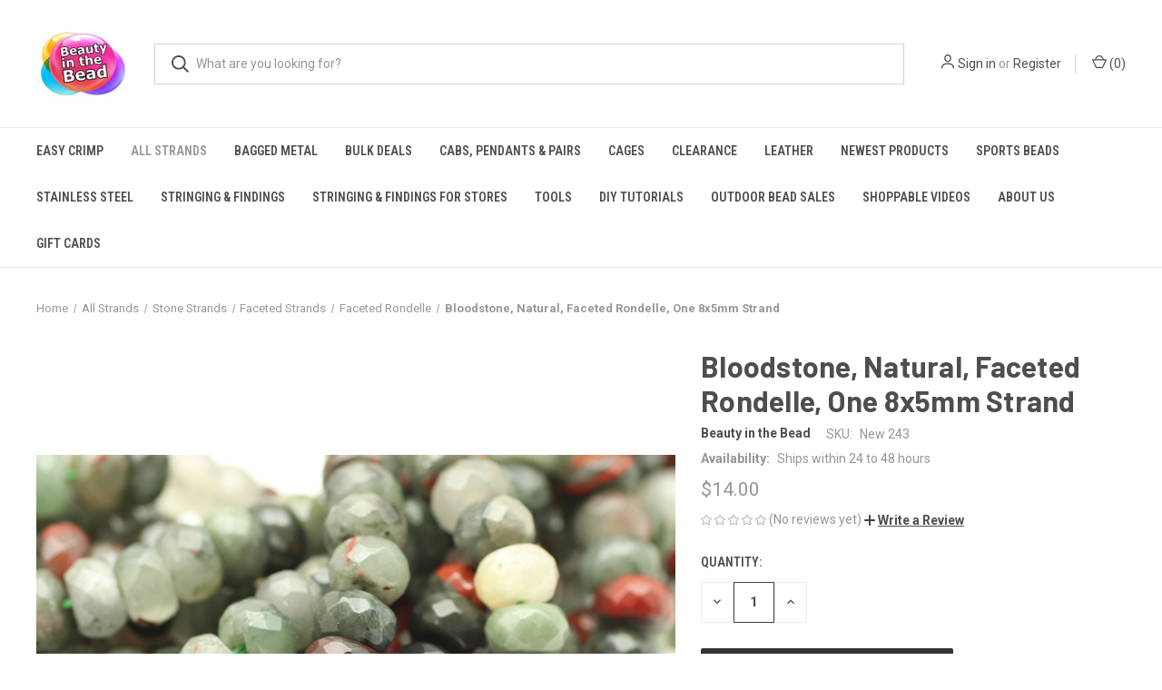

--- FILE ---
content_type: text/html; charset=UTF-8
request_url: https://www.beautyinthebeadshop.com/bloodstone-natural-faceted-rondelle-one-8x5mm-strand/
body_size: 19008
content:


<!DOCTYPE html>
<html class="no-js" lang="en">
    <head>
        <title>Bloodstone, Natural, Faceted Rondelle, One 8x5mm Strand</title>
        <link rel="dns-prefetch preconnect" href="https://cdn11.bigcommerce.com/s-luhl5rq" crossorigin><link rel="dns-prefetch preconnect" href="https://fonts.googleapis.com/" crossorigin><link rel="dns-prefetch preconnect" href="https://fonts.gstatic.com/" crossorigin>
        <meta property="product:price:amount" content="14" /><meta property="product:price:currency" content="USD" /><meta property="og:url" content="https://beautyinthebeadshop.com/bloodstone-natural-faceted-rondelle-one-8x5mm-strand/" /><meta property="og:site_name" content="Beauty in the Bead" /><meta name="keywords" content="gemstone, bloodstone, heliotrope, green, red, natural, faceted, rondelle, beads, bead, stone, 8x5mm,"><meta name="description" content="Bloodstone, Natural, Faceted Rondelle. Quality stone strands, including more unique materials and shapes with quick and affordable shipping!"><link rel='canonical' href='https://beautyinthebeadshop.com/bloodstone-natural-faceted-rondelle-one-8x5mm-strand/' /><meta name='platform' content='bigcommerce.stencil' /><meta property="og:type" content="product" />
<meta property="og:title" content="Bloodstone, Natural, Faceted Rondelle, One 8x5mm Strand" />
<meta property="og:description" content="Bloodstone, Natural, Faceted Rondelle. Quality stone strands, including more unique materials and shapes with quick and affordable shipping!" />
<meta property="og:image" content="https://cdn11.bigcommerce.com/s-luhl5rq/products/1947/images/6129/Blood_Stone_Faceted_Rondelle_8x5mm_2__64464.1679072805.386.513.JPG?c=2" />
<meta property="og:availability" content="instock" />
<meta property="pinterest:richpins" content="enabled" />
        
         

        <link href="https://cdn11.bigcommerce.com/s-luhl5rq/product_images/favicon.ico?t&#x3D;1768246767" rel="shortcut icon">
        <meta name="viewport" content="width=device-width, initial-scale=1, maximum-scale=1">

        <script nonce="">
            document.documentElement.className = document.documentElement.className.replace('no-js', 'js');
        </script>

        <script nonce="">
    function browserSupportsAllFeatures() {
        return window.Promise
            && window.fetch
            && window.URL
            && window.URLSearchParams
            && window.WeakMap
            // object-fit support
            && ('objectFit' in document.documentElement.style);
    }

    function loadScript(src) {
        var js = document.createElement('script');
        js.src = src;
        js.onerror = function () {
            console.error('Failed to load polyfill script ' + src);
        };
        document.head.appendChild(js);
    }

    if (!browserSupportsAllFeatures()) {
        loadScript('https://cdn11.bigcommerce.com/s-luhl5rq/stencil/fca74150-f0a6-013d-e67b-2e9e31b90141/dist/theme-bundle.polyfills.js');
    }
</script>
        <script nonce="">window.consentManagerTranslations = `{"locale":"en","locales":{"consent_manager.data_collection_warning":"en","consent_manager.accept_all_cookies":"en","consent_manager.gdpr_settings":"en","consent_manager.data_collection_preferences":"en","consent_manager.manage_data_collection_preferences":"en","consent_manager.use_data_by_cookies":"en","consent_manager.data_categories_table":"en","consent_manager.allow":"en","consent_manager.accept":"en","consent_manager.deny":"en","consent_manager.dismiss":"en","consent_manager.reject_all":"en","consent_manager.category":"en","consent_manager.purpose":"en","consent_manager.functional_category":"en","consent_manager.functional_purpose":"en","consent_manager.analytics_category":"en","consent_manager.analytics_purpose":"en","consent_manager.targeting_category":"en","consent_manager.advertising_category":"en","consent_manager.advertising_purpose":"en","consent_manager.essential_category":"en","consent_manager.esential_purpose":"en","consent_manager.yes":"en","consent_manager.no":"en","consent_manager.not_available":"en","consent_manager.cancel":"en","consent_manager.save":"en","consent_manager.back_to_preferences":"en","consent_manager.close_without_changes":"en","consent_manager.unsaved_changes":"en","consent_manager.by_using":"en","consent_manager.agree_on_data_collection":"en","consent_manager.change_preferences":"en","consent_manager.cancel_dialog_title":"en","consent_manager.privacy_policy":"en","consent_manager.allow_category_tracking":"en","consent_manager.disallow_category_tracking":"en"},"translations":{"consent_manager.data_collection_warning":"We use cookies (and other similar technologies) to collect data to improve your shopping experience.","consent_manager.accept_all_cookies":"Accept All Cookies","consent_manager.gdpr_settings":"Settings","consent_manager.data_collection_preferences":"Website Data Collection Preferences","consent_manager.manage_data_collection_preferences":"Manage Website Data Collection Preferences","consent_manager.use_data_by_cookies":" uses data collected by cookies and JavaScript libraries to improve your shopping experience.","consent_manager.data_categories_table":"The table below outlines how we use this data by category. To opt out of a category of data collection, select 'No' and save your preferences.","consent_manager.allow":"Allow","consent_manager.accept":"Accept","consent_manager.deny":"Deny","consent_manager.dismiss":"Dismiss","consent_manager.reject_all":"Reject all","consent_manager.category":"Category","consent_manager.purpose":"Purpose","consent_manager.functional_category":"Functional","consent_manager.functional_purpose":"Enables enhanced functionality, such as videos and live chat. If you do not allow these, then some or all of these functions may not work properly.","consent_manager.analytics_category":"Analytics","consent_manager.analytics_purpose":"Provide statistical information on site usage, e.g., web analytics so we can improve this website over time.","consent_manager.targeting_category":"Targeting","consent_manager.advertising_category":"Advertising","consent_manager.advertising_purpose":"Used to create profiles or personalize content to enhance your shopping experience.","consent_manager.essential_category":"Essential","consent_manager.esential_purpose":"Essential for the site and any requested services to work, but do not perform any additional or secondary function.","consent_manager.yes":"Yes","consent_manager.no":"No","consent_manager.not_available":"N/A","consent_manager.cancel":"Cancel","consent_manager.save":"Save","consent_manager.back_to_preferences":"Back to Preferences","consent_manager.close_without_changes":"You have unsaved changes to your data collection preferences. Are you sure you want to close without saving?","consent_manager.unsaved_changes":"You have unsaved changes","consent_manager.by_using":"By using our website, you're agreeing to our","consent_manager.agree_on_data_collection":"By using our website, you're agreeing to the collection of data as described in our ","consent_manager.change_preferences":"You can change your preferences at any time","consent_manager.cancel_dialog_title":"Are you sure you want to cancel?","consent_manager.privacy_policy":"Privacy Policy","consent_manager.allow_category_tracking":"Allow [CATEGORY_NAME] tracking","consent_manager.disallow_category_tracking":"Disallow [CATEGORY_NAME] tracking"}}`;</script>

        <script nonce="">
            window.lazySizesConfig = window.lazySizesConfig || {};
            window.lazySizesConfig.loadMode = 1;
        </script>
        <script nonce="" async src="https://cdn11.bigcommerce.com/s-luhl5rq/stencil/fca74150-f0a6-013d-e67b-2e9e31b90141/dist/theme-bundle.head_async.js"></script>
        
        <link href="https://fonts.googleapis.com/css?family=Roboto+Condensed:400,600%7CRoboto:400,700%7CBarlow:700&display=block" rel="stylesheet">
        
        <link rel="preload" href="https://cdn11.bigcommerce.com/s-luhl5rq/stencil/fca74150-f0a6-013d-e67b-2e9e31b90141/dist/theme-bundle.font.js" as="script">
        <script nonce="" async src="https://cdn11.bigcommerce.com/s-luhl5rq/stencil/fca74150-f0a6-013d-e67b-2e9e31b90141/dist/theme-bundle.font.js"></script>

        <link data-stencil-stylesheet href="https://cdn11.bigcommerce.com/s-luhl5rq/stencil/fca74150-f0a6-013d-e67b-2e9e31b90141/css/theme-542bc470-d21c-013e-ea49-7e3da8c058d4.css" rel="stylesheet">

        <!-- Start Tracking Code for analytics_facebook -->

<script>
!function(f,b,e,v,n,t,s){if(f.fbq)return;n=f.fbq=function(){n.callMethod?n.callMethod.apply(n,arguments):n.queue.push(arguments)};if(!f._fbq)f._fbq=n;n.push=n;n.loaded=!0;n.version='2.0';n.queue=[];t=b.createElement(e);t.async=!0;t.src=v;s=b.getElementsByTagName(e)[0];s.parentNode.insertBefore(t,s)}(window,document,'script','https://connect.facebook.net/en_US/fbevents.js');

fbq('set', 'autoConfig', 'false', '757963351541477');
fbq('dataProcessingOptions', ['LDU'], 0, 0);
fbq('init', '757963351541477', {"external_id":"4ce0c6cb-3f9e-4f37-8df0-bd85efb3ba1a"});
fbq('set', 'agent', 'bigcommerce', '757963351541477');

function trackEvents() {
    var pathName = window.location.pathname;

    fbq('track', 'PageView', {}, "");

    // Search events start -- only fire if the shopper lands on the /search.php page
    if (pathName.indexOf('/search.php') === 0 && getUrlParameter('search_query')) {
        fbq('track', 'Search', {
            content_type: 'product_group',
            content_ids: [],
            search_string: getUrlParameter('search_query')
        });
    }
    // Search events end

    // Wishlist events start -- only fire if the shopper attempts to add an item to their wishlist
    if (pathName.indexOf('/wishlist.php') === 0 && getUrlParameter('added_product_id')) {
        fbq('track', 'AddToWishlist', {
            content_type: 'product_group',
            content_ids: []
        });
    }
    // Wishlist events end

    // Lead events start -- only fire if the shopper subscribes to newsletter
    if (pathName.indexOf('/subscribe.php') === 0 && getUrlParameter('result') === 'success') {
        fbq('track', 'Lead', {});
    }
    // Lead events end

    // Registration events start -- only fire if the shopper registers an account
    if (pathName.indexOf('/login.php') === 0 && getUrlParameter('action') === 'account_created') {
        fbq('track', 'CompleteRegistration', {}, "");
    }
    // Registration events end

    

    function getUrlParameter(name) {
        var cleanName = name.replace(/[\[]/, '\[').replace(/[\]]/, '\]');
        var regex = new RegExp('[\?&]' + cleanName + '=([^&#]*)');
        var results = regex.exec(window.location.search);
        return results === null ? '' : decodeURIComponent(results[1].replace(/\+/g, ' '));
    }
}

if (window.addEventListener) {
    window.addEventListener("load", trackEvents, false)
}
</script>
<noscript><img height="1" width="1" style="display:none" alt="null" src="https://www.facebook.com/tr?id=757963351541477&ev=PageView&noscript=1&a=plbigcommerce1.2&eid="/></noscript>

<!-- End Tracking Code for analytics_facebook -->

<!-- Start Tracking Code for analytics_googleanalytics -->

<script>
  (function(i,s,o,g,r,a,m){i['GoogleAnalyticsObject']=r;i[r]=i[r]||function(){
  (i[r].q=i[r].q||[]).push(arguments)},i[r].l=1*new Date();a=s.createElement(o),
  m=s.getElementsByTagName(o)[0];a.async=1;a.src=g;m.parentNode.insertBefore(a,m)
  })(window,document,'script','//www.google-analytics.com/analytics.js','ga');

  ga('create', 'UA-38011642-1', 'auto');
  ga('send', 'pageview');

</script>



<!-- End Tracking Code for analytics_googleanalytics -->

<!-- Start Tracking Code for analytics_siteverification -->

<meta name="p:domain_verify" content="a3270b0f4f093b657ee4e6857522d868"/>

<!-- End Tracking Code for analytics_siteverification -->


<script src="https://www.google.com/recaptcha/api.js" async defer></script>
<script type="text/javascript">
var BCData = {"product_attributes":{"sku":"New 243","upc":null,"mpn":null,"gtin":null,"weight":null,"base":true,"image":null,"price":{"without_tax":{"formatted":"$14.00","value":14,"currency":"USD"},"tax_label":"Tax"},"out_of_stock_behavior":"label_option","out_of_stock_message":"Out of stock","available_modifier_values":[],"in_stock_attributes":[],"stock":null,"instock":true,"stock_message":null,"purchasable":true,"purchasing_message":null,"call_for_price_message":null}};
</script>

<script nonce="">
(function () {
    var xmlHttp = new XMLHttpRequest();

    xmlHttp.open('POST', 'https://bes.gcp.data.bigcommerce.com/nobot');
    xmlHttp.setRequestHeader('Content-Type', 'application/json');
    xmlHttp.send('{"store_id":"743089","timezone_offset":"-8.0","timestamp":"2026-01-30T04:08:35.55507900Z","visit_id":"0a9c8909-9051-4c27-bdb5-d579ae5243e2","channel_id":1}');
})();
</script>

        
            <!-- partial pulled in to the base layout -->

        <script nonce="">
            var theme_settings = {
                show_fast_cart: true,
                linksPerCol: 5,
            };
        </script>

        <link rel="preload" href="https://cdn11.bigcommerce.com/s-luhl5rq/stencil/fca74150-f0a6-013d-e67b-2e9e31b90141/dist/theme-bundle.main.js" as="script">
    </head>
    <body>
        <svg data-src="https://cdn11.bigcommerce.com/s-luhl5rq/stencil/fca74150-f0a6-013d-e67b-2e9e31b90141/img/icon-sprite.svg" class="icons-svg-sprite"></svg>

        <header class="header" role="banner">
    <a href="#" class="mobileMenu-toggle" data-mobile-menu-toggle="menu">
        <span class="mobileMenu-toggleIcon"></span>
    </a>

    <div class="header-logo--wrap">
        <div class="header-logo">
            
            <div class="logo-and-toggle">
                <div class="desktopMenu-toggle">
                    <a href="javascript:void(0);" class="mobileMenu-toggle">
                        <span class="mobileMenu-toggleIcon"></span>
                    </a>
                </div>
                
                    <div class="logo-wrap"><a href="https://beautyinthebeadshop.com/" class="header-logo__link" data-header-logo-link>
        <div class="header-logo-image-container">
            <img class="header-logo-image"
                 src="https://cdn11.bigcommerce.com/s-luhl5rq/images/stencil/100x100/logo_1767473090__30763.original.jpg"
                 srcset="https://cdn11.bigcommerce.com/s-luhl5rq/images/stencil/100x100/logo_1767473090__30763.original.jpg 1x, https://cdn11.bigcommerce.com/s-luhl5rq/images/stencil/200x200/logo_1767473090__30763.original.jpg 2x"
                 alt="Beauty in the Bead"
                 title="Beauty in the Bead">
        </div>
</a>
</div>
            </div>
            
            <div class="quickSearchWrap" id="quickSearch" aria-hidden="true" tabindex="-1" data-prevent-quick-search-close>
                <div>
    <!-- snippet location forms_search -->
    <form class="form" action="/search.php">
        <fieldset class="form-fieldset">
            <div class="form-field">
                <label class="is-srOnly" for="search_query">Search</label>
                <input class="form-input" data-search-quick name="search_query" id="search_query" data-error-message="Search field cannot be empty." placeholder="What are you looking for?" autocomplete="off">
                <button type="submit" class="form-button">
                    <i class="icon" aria-hidden="true">
                        <svg><use xlink:href="#icon-search" /></svg>
                    </i>
                </button>
            </div>
        </fieldset>
    </form>
    <section class="quickSearchResults" data-bind="html: results"></section>
    <p role="status"
       aria-live="polite"
       class="aria-description--hidden"
       data-search-aria-message-predefined-text="product results for"
    ></p>
</div>
            </div>
            <div class="navUser-wrap">
                <nav class="navUser">
    <ul class="navUser-section navUser-section--alt">
        <li class="navUser-item navUser-item--account">
            <i class="icon" aria-hidden="true">
                <svg><use xlink:href="#icon-user" /></svg>
            </i>
                <a class="navUser-action"
                   href="/login.php"
                   aria-label="Sign in"
                >
                    Sign in
                </a>
                    <span>or</span> <a class="navUser-action" href="/login.php?action&#x3D;create_account">Register</a>
        </li>
                <li class="navUser-item navUser-item--mobile-search">
            <i class="icon" aria-hidden="true">
                <svg><use xlink:href="#icon-search" /></svg>
            </i>
        </li>
        <li class="navUser-item navUser-item--cart">
            <a
                class="navUser-action"
                data-cart-preview
                data-dropdown="cart-preview-dropdown"
                data-options="align:right"
                href="/cart.php"
                aria-label="Cart with 0 items"
            >
                <i class="icon" aria-hidden="true">
                    <svg><use xlink:href="#icon-cart" /></svg>
                </i>
                (<span class=" cart-quantity"></span>)
            </a>

            <div class="dropdown-menu" id="cart-preview-dropdown" data-dropdown-content aria-hidden="true"></div>
        </li>
    </ul>
</nav>
            </div>
        </div>
    </div>

    <div class="navPages-container" id="menu" data-menu>
        <span class="mobile-closeNav">
    <i class="icon" aria-hidden="true">
        <svg><use xlink:href="#icon-close-large" /></svg>
    </i>
    close
</span>
<nav class="navPages">
    <ul class="navPages-list navPages-list--user 5765697a656e20596f756e67">
            <li class="navPages-item">
                <i class="icon" aria-hidden="true">
                    <svg><use xlink:href="#icon-user" /></svg>
                </i>
                <a class="navPages-action" href="/login.php">Sign in</a>
                    or
                    <a class="navPages-action"
                       href="/login.php?action&#x3D;create_account"
                       aria-label="Register"
                    >
                        Register
                    </a>
            </li>
    </ul>
    <ul class="navPages-list navPages-mega navPages-mainNav">
            <li class="navPages-item">
                <a class="navPages-action"
   href="https://www.beautyinthebeadshop.com/easy-crimp/"
   aria-label="Easy Crimp "
>
    Easy Crimp 
</a>
            </li>
            <li class="navPages-item">
                <a class="navPages-action has-subMenu activePage"
   href="https://www.beautyinthebeadshop.com/all-strands/"
   data-collapsible="navPages-211"
>
    All Strands 
    <i class="icon navPages-action-moreIcon" aria-hidden="true">
        <svg><use xlink:href="#icon-chevron-down" /></svg>
    </i>
</a>
<div class="column-menu navPage-subMenu" id="navPages-211" aria-hidden="true" tabindex="-1">
    <ul class="navPage-subMenu-list">
            <li class="navPage-subMenu-item">
                <i class="icon navPages-action-moreIcon" aria-hidden="true"><svg><use xlink:href="#icon-chevron-right" /></svg></i>
                <a class="navPage-subMenu-action navPages-action" href="https://www.beautyinthebeadshop.com/glass-strands/">Glass Strands </a>
                    <i class="icon navPages-action-moreIcon navPages-action-closed" aria-hidden="true"><svg><use xlink:href="#icon-plus" /></svg></i>
                    <i class="icon navPages-action-moreIcon navPages-action-open" aria-hidden="true"><svg><use xlink:href="#icon-minus" /></svg></i>
                
            </li>
                    <li class="navPage-childList-item">
                        <a class="navPage-childList-action navPages-action" href="https://www.beautyinthebeadshop.com/column-glass/">Column Glass</a>
                    </li>
                    <li class="navPage-childList-item">
                        <a class="navPage-childList-action navPages-action" href="https://www.beautyinthebeadshop.com/glass-hearts/">Glass Hearts</a>
                    </li>
                    <li class="navPage-childList-item">
                        <a class="navPage-childList-action navPages-action" href="https://www.beautyinthebeadshop.com/glowing-glass/">Glowing Glass </a>
                    </li>
                    <li class="navPage-childList-item">
                        <a class="navPage-childList-action navPages-action" href="https://www.beautyinthebeadshop.com/opalite-glass/">Opalite Glass</a>
                    </li>
                    <li class="navPage-childList-item">
                        <a class="navPage-childList-action navPages-action" href="https://www.beautyinthebeadshop.com/window-cut-glass/">Window Cut Glass</a>
                    </li>
            <li class="navPage-subMenu-item">
                <i class="icon navPages-action-moreIcon" aria-hidden="true"><svg><use xlink:href="#icon-chevron-right" /></svg></i>
                <a class="navPage-subMenu-action navPages-action" href="https://www.beautyinthebeadshop.com/hematite-strands/">Hematite Strands </a>
                    <i class="icon navPages-action-moreIcon navPages-action-closed" aria-hidden="true"><svg><use xlink:href="#icon-plus" /></svg></i>
                    <i class="icon navPages-action-moreIcon navPages-action-open" aria-hidden="true"><svg><use xlink:href="#icon-minus" /></svg></i>
                
            </li>
                    <li class="navPage-childList-item">
                        <a class="navPage-childList-action navPages-action" href="https://www.beautyinthebeadshop.com/matte-hematite/">Matte Hematite </a>
                    </li>
                    <li class="navPage-childList-item">
                        <a class="navPage-childList-action navPages-action" href="https://www.beautyinthebeadshop.com/shiny-hematite/">Shiny Hematite</a>
                    </li>
            <li class="navPage-subMenu-item">
                <i class="icon navPages-action-moreIcon" aria-hidden="true"><svg><use xlink:href="#icon-chevron-right" /></svg></i>
                <a class="navPage-subMenu-action navPages-action" href="https://www.beautyinthebeadshop.com/lava/">Lava Strands</a>
                
            </li>
            <li class="navPage-subMenu-item">
                <i class="icon navPages-action-moreIcon" aria-hidden="true"><svg><use xlink:href="#icon-chevron-right" /></svg></i>
                <a class="navPage-subMenu-action navPages-action" href="https://www.beautyinthebeadshop.com/private-collection/">Private Collection</a>
                
            </li>
            <li class="navPage-subMenu-item">
                <i class="icon navPages-action-moreIcon" aria-hidden="true"><svg><use xlink:href="#icon-chevron-right" /></svg></i>
                <a class="navPage-subMenu-action navPages-action" href="https://www.beautyinthebeadshop.com/shell-strands/">Shell Strands </a>
                    <i class="icon navPages-action-moreIcon navPages-action-closed" aria-hidden="true"><svg><use xlink:href="#icon-plus" /></svg></i>
                    <i class="icon navPages-action-moreIcon navPages-action-open" aria-hidden="true"><svg><use xlink:href="#icon-minus" /></svg></i>
                
            </li>
                    <li class="navPage-childList-item">
                        <a class="navPage-childList-action navPages-action" href="https://www.beautyinthebeadshop.com/abalone-strands/">Abalone Strands </a>
                    </li>
            <li class="navPage-subMenu-item">
                <i class="icon navPages-action-moreIcon" aria-hidden="true"><svg><use xlink:href="#icon-chevron-right" /></svg></i>
                <a class="navPage-subMenu-action navPages-action activePage" href="https://www.beautyinthebeadshop.com/stone-strands/">Stone Strands </a>
                    <i class="icon navPages-action-moreIcon navPages-action-closed" aria-hidden="true"><svg><use xlink:href="#icon-plus" /></svg></i>
                    <i class="icon navPages-action-moreIcon navPages-action-open" aria-hidden="true"><svg><use xlink:href="#icon-minus" /></svg></i>
                
            </li>
                    <li class="navPage-childList-item">
                        <a class="navPage-childList-action navPages-action" href="https://www.beautyinthebeadshop.com/agate-strands/">Agate Strands </a>
                    </li>
                    <li class="navPage-childList-item">
                        <a class="navPage-childList-action navPages-action" href="https://www.beautyinthebeadshop.com/gemstone-strands/">Gemstone Strands </a>
                    </li>
                    <li class="navPage-childList-item">
                        <a class="navPage-childList-action navPages-action" href="https://www.beautyinthebeadshop.com/jasper-strands/">Jasper Strands </a>
                    </li>
                    <li class="navPage-childList-item">
                        <a class="navPage-childList-action navPages-action" href="https://www.beautyinthebeadshop.com/quartz-strands/">Quartz Strands </a>
                    </li>
                    <li class="navPage-childList-item">
                        <a class="navPage-childList-action navPages-action" href="https://www.beautyinthebeadshop.com/chip-strands/">Chip Strands </a>
                    </li>
                    <li class="navPage-childList-item">
                        <a class="navPage-childList-action navPages-action" href="https://www.beautyinthebeadshop.com/faceted-strands-1/">Faceted Strands </a>
                    </li>
                    <li class="navPage-childList-item">
                        <a class="navPage-childList-action navPages-action" href="https://www.beautyinthebeadshop.com/heishi-strands/">Heishi Strands</a>
                    </li>
                    <li class="navPage-childList-item">
                        <a class="navPage-childList-action navPages-action" href="https://www.beautyinthebeadshop.com/stone-large-hole">Large Hole Stone Strands</a>
                    </li>
                    <li class="navPage-childList-item">
                        <a class="navPage-childList-action navPages-action" href="https://www.beautyinthebeadshop.com/nugget-strands/">Nugget Strands </a>
                    </li>
                    <li class="navPage-childList-item">
                        <a class="navPage-childList-action navPages-action" href="https://www.beautyinthebeadshop.com/puffy-heart-strands/">Puffy Heart Strands</a>
                    </li>
                    <li class="navPage-childList-item">
                        <a class="navPage-childList-action navPages-action" href="https://www.beautyinthebeadshop.com/rondelle-disks/">Rondelle Disk Strands</a>
                    </li>
                    <li class="navPage-childList-item">
                        <a class="navPage-childList-action navPages-action" href="https://www.beautyinthebeadshop.com/smooth-shape-strands/">Smooth Shape Strands </a>
                    </li>
                    <li class="navPage-childList-item">
                        <a class="navPage-childList-action navPages-action" href="https://www.beautyinthebeadshop.com/smooth-rounds/">Smooth Round Strands</a>
                    </li>
                    <li class="navPage-childList-item">
                        <a class="navPage-childList-action navPages-action" href="https://www.beautyinthebeadshop.com/star-strands/">Star Strands </a>
                    </li>
            <li class="navPage-subMenu-item">
                <i class="icon navPages-action-moreIcon" aria-hidden="true"><svg><use xlink:href="#icon-chevron-right" /></svg></i>
                <a class="navPage-subMenu-action navPages-action" href="https://www.beautyinthebeadshop.com/wood-strands/">Wood Strands </a>
                
            </li>
    </ul>
</div>
            </li>
            <li class="navPages-item">
                <a class="navPages-action has-subMenu"
   href="https://www.beautyinthebeadshop.com/metal/"
   data-collapsible="navPages-133"
>
    Bagged Metal
    <i class="icon navPages-action-moreIcon" aria-hidden="true">
        <svg><use xlink:href="#icon-chevron-down" /></svg>
    </i>
</a>
<div class="column-menu navPage-subMenu" id="navPages-133" aria-hidden="true" tabindex="-1">
    <ul class="navPage-subMenu-list">
            <li class="navPage-subMenu-item">
                <i class="icon navPages-action-moreIcon" aria-hidden="true"><svg><use xlink:href="#icon-chevron-right" /></svg></i>
                <a class="navPage-subMenu-action navPages-action" href="https://www.beautyinthebeadshop.com/animals-insects/">Animals &amp; Insects </a>
                
            </li>
            <li class="navPage-subMenu-item">
                <i class="icon navPages-action-moreIcon" aria-hidden="true"><svg><use xlink:href="#icon-chevron-right" /></svg></i>
                <a class="navPage-subMenu-action navPages-action" href="https://www.beautyinthebeadshop.com/bails-pinch-glue-on/">Bails ( Hanging, Glue On &amp; Pinch)</a>
                
            </li>
            <li class="navPage-subMenu-item">
                <i class="icon navPages-action-moreIcon" aria-hidden="true"><svg><use xlink:href="#icon-chevron-right" /></svg></i>
                <a class="navPage-subMenu-action navPages-action" href="https://www.beautyinthebeadshop.com/birds-wings-feathers/">Birds, Wings &amp; Feathers </a>
                
            </li>
            <li class="navPage-subMenu-item">
                <i class="icon navPages-action-moreIcon" aria-hidden="true"><svg><use xlink:href="#icon-chevron-right" /></svg></i>
                <a class="navPage-subMenu-action navPages-action" href="https://www.beautyinthebeadshop.com/caps-cones/">Caps, Cones, Cord Ends</a>
                
            </li>
            <li class="navPage-subMenu-item">
                <i class="icon navPages-action-moreIcon" aria-hidden="true"><svg><use xlink:href="#icon-chevron-right" /></svg></i>
                <a class="navPage-subMenu-action navPages-action" href="https://www.beautyinthebeadshop.com/clasps-toggles/">Clasps &amp; Toggles</a>
                
            </li>
            <li class="navPage-subMenu-item">
                <i class="icon navPages-action-moreIcon" aria-hidden="true"><svg><use xlink:href="#icon-chevron-right" /></svg></i>
                <a class="navPage-subMenu-action navPages-action" href="https://www.beautyinthebeadshop.com/frames-rings/">Connectors, Frames &amp; Rings </a>
                
            </li>
            <li class="navPage-subMenu-item">
                <i class="icon navPages-action-moreIcon" aria-hidden="true"><svg><use xlink:href="#icon-chevron-right" /></svg></i>
                <a class="navPage-subMenu-action navPages-action" href="https://www.beautyinthebeadshop.com/crystal-bling/">Crystal Bling </a>
                
            </li>
            <li class="navPage-subMenu-item">
                <i class="icon navPages-action-moreIcon" aria-hidden="true"><svg><use xlink:href="#icon-chevron-right" /></svg></i>
                <a class="navPage-subMenu-action navPages-action" href="https://www.beautyinthebeadshop.com/eastern-yoga-charms/">Eastern &amp; Yoga Charms</a>
                
            </li>
            <li class="navPage-subMenu-item">
                <i class="icon navPages-action-moreIcon" aria-hidden="true"><svg><use xlink:href="#icon-chevron-right" /></svg></i>
                <a class="navPage-subMenu-action navPages-action" href="https://www.beautyinthebeadshop.com/hearts/">Hearts </a>
                
            </li>
            <li class="navPage-subMenu-item">
                <i class="icon navPages-action-moreIcon" aria-hidden="true"><svg><use xlink:href="#icon-chevron-right" /></svg></i>
                <a class="navPage-subMenu-action navPages-action" href="https://www.beautyinthebeadshop.com/holiday/">Holiday</a>
                
            </li>
            <li class="navPage-subMenu-item">
                <i class="icon navPages-action-moreIcon" aria-hidden="true"><svg><use xlink:href="#icon-chevron-right" /></svg></i>
                <a class="navPage-subMenu-action navPages-action" href="https://www.beautyinthebeadshop.com/big-hole/">Large Hole Metal</a>
                
            </li>
            <li class="navPage-subMenu-item">
                <i class="icon navPages-action-moreIcon" aria-hidden="true"><svg><use xlink:href="#icon-chevron-right" /></svg></i>
                <a class="navPage-subMenu-action navPages-action" href="https://www.beautyinthebeadshop.com/leaves-flowers/">Leaves &amp; Flowers </a>
                
            </li>
            <li class="navPage-subMenu-item">
                <i class="icon navPages-action-moreIcon" aria-hidden="true"><svg><use xlink:href="#icon-chevron-right" /></svg></i>
                <a class="navPage-subMenu-action navPages-action" href="https://www.beautyinthebeadshop.com/moon-stars-sun/">Moon, Stars &amp; Sun</a>
                
            </li>
            <li class="navPage-subMenu-item">
                <i class="icon navPages-action-moreIcon" aria-hidden="true"><svg><use xlink:href="#icon-chevron-right" /></svg></i>
                <a class="navPage-subMenu-action navPages-action" href="https://www.beautyinthebeadshop.com/native-western/">Native &amp; Western</a>
                
            </li>
            <li class="navPage-subMenu-item">
                <i class="icon navPages-action-moreIcon" aria-hidden="true"><svg><use xlink:href="#icon-chevron-right" /></svg></i>
                <a class="navPage-subMenu-action navPages-action" href="https://www.beautyinthebeadshop.com/nautical/">Nautical</a>
                
            </li>
            <li class="navPage-subMenu-item">
                <i class="icon navPages-action-moreIcon" aria-hidden="true"><svg><use xlink:href="#icon-chevron-right" /></svg></i>
                <a class="navPage-subMenu-action navPages-action" href="https://www.beautyinthebeadshop.com/northwest-charms/">Pacific Northwest</a>
                
            </li>
            <li class="navPage-subMenu-item">
                <i class="icon navPages-action-moreIcon" aria-hidden="true"><svg><use xlink:href="#icon-chevron-right" /></svg></i>
                <a class="navPage-subMenu-action navPages-action" href="https://www.beautyinthebeadshop.com/religious/">Religious</a>
                
            </li>
            <li class="navPage-subMenu-item">
                <i class="icon navPages-action-moreIcon" aria-hidden="true"><svg><use xlink:href="#icon-chevron-right" /></svg></i>
                <a class="navPage-subMenu-action navPages-action" href="https://www.beautyinthebeadshop.com/skulls-spooky/">Skulls &amp; Spooky </a>
                
            </li>
            <li class="navPage-subMenu-item">
                <i class="icon navPages-action-moreIcon" aria-hidden="true"><svg><use xlink:href="#icon-chevron-right" /></svg></i>
                <a class="navPage-subMenu-action navPages-action" href="https://www.beautyinthebeadshop.com/small-spacers/">Small Spacers </a>
                
            </li>
            <li class="navPage-subMenu-item">
                <i class="icon navPages-action-moreIcon" aria-hidden="true"><svg><use xlink:href="#icon-chevron-right" /></svg></i>
                <a class="navPage-subMenu-action navPages-action" href="https://www.beautyinthebeadshop.com/sports-metal/">Sports Metal </a>
                
            </li>
            <li class="navPage-subMenu-item">
                <i class="icon navPages-action-moreIcon" aria-hidden="true"><svg><use xlink:href="#icon-chevron-right" /></svg></i>
                <a class="navPage-subMenu-action navPages-action" href="https://www.beautyinthebeadshop.com/transportation/">Transportation</a>
                
            </li>
            <li class="navPage-subMenu-item">
                <i class="icon navPages-action-moreIcon" aria-hidden="true"><svg><use xlink:href="#icon-chevron-right" /></svg></i>
                <a class="navPage-subMenu-action navPages-action" href="https://www.beautyinthebeadshop.com/tubes/">Tubes </a>
                
            </li>
            <li class="navPage-subMenu-item">
                <i class="icon navPages-action-moreIcon" aria-hidden="true"><svg><use xlink:href="#icon-chevron-right" /></svg></i>
                <a class="navPage-subMenu-action navPages-action" href="https://www.beautyinthebeadshop.com/words/">Words</a>
                
            </li>
    </ul>
</div>
            </li>
            <li class="navPages-item">
                <a class="navPages-action"
   href="https://www.beautyinthebeadshop.com/bulk-deals/"
   aria-label="Bulk Deals "
>
    Bulk Deals 
</a>
            </li>
            <li class="navPages-item">
                <a class="navPages-action has-subMenu"
   href="https://www.beautyinthebeadshop.com/cabs-pendants-pairs/"
   data-collapsible="navPages-89"
>
    Cabs, Pendants &amp; Pairs
    <i class="icon navPages-action-moreIcon" aria-hidden="true">
        <svg><use xlink:href="#icon-chevron-down" /></svg>
    </i>
</a>
<div class="column-menu navPage-subMenu" id="navPages-89" aria-hidden="true" tabindex="-1">
    <ul class="navPage-subMenu-list">
            <li class="navPage-subMenu-item">
                <i class="icon navPages-action-moreIcon" aria-hidden="true"><svg><use xlink:href="#icon-chevron-right" /></svg></i>
                <a class="navPage-subMenu-action navPages-action" href="https://www.beautyinthebeadshop.com/cabochon/">Cabochons</a>
                
            </li>
            <li class="navPage-subMenu-item">
                <i class="icon navPages-action-moreIcon" aria-hidden="true"><svg><use xlink:href="#icon-chevron-right" /></svg></i>
                <a class="navPage-subMenu-action navPages-action" href="https://www.beautyinthebeadshop.com/matched-pairs/">Matched Pairs </a>
                
            </li>
            <li class="navPage-subMenu-item">
                <i class="icon navPages-action-moreIcon" aria-hidden="true"><svg><use xlink:href="#icon-chevron-right" /></svg></i>
                <a class="navPage-subMenu-action navPages-action" href="https://www.beautyinthebeadshop.com/pendants/">Pendants </a>
                
            </li>
            <li class="navPage-subMenu-item">
                <i class="icon navPages-action-moreIcon" aria-hidden="true"><svg><use xlink:href="#icon-chevron-right" /></svg></i>
                <a class="navPage-subMenu-action navPages-action" href="https://www.beautyinthebeadshop.com/side-drilled/">Side Drilled</a>
                
            </li>
            <li class="navPage-subMenu-item">
                <i class="icon navPages-action-moreIcon" aria-hidden="true"><svg><use xlink:href="#icon-chevron-right" /></svg></i>
                <a class="navPage-subMenu-action navPages-action" href="https://www.beautyinthebeadshop.com/stone-metal-pendants/">Stone &amp; Metal Pendants </a>
                
            </li>
    </ul>
</div>
            </li>
            <li class="navPages-item">
                <a class="navPages-action"
   href="https://www.beautyinthebeadshop.com/cages/"
   aria-label="Cages "
>
    Cages 
</a>
            </li>
            <li class="navPages-item">
                <a class="navPages-action"
   href="https://www.beautyinthebeadshop.com/clearance/"
   aria-label="Clearance"
>
    Clearance
</a>
            </li>
            <li class="navPages-item">
                <a class="navPages-action has-subMenu"
   href="https://www.beautyinthebeadshop.com/leather/"
   data-collapsible="navPages-105"
>
    Leather 
    <i class="icon navPages-action-moreIcon" aria-hidden="true">
        <svg><use xlink:href="#icon-chevron-down" /></svg>
    </i>
</a>
<div class="column-menu navPage-subMenu" id="navPages-105" aria-hidden="true" tabindex="-1">
    <ul class="navPage-subMenu-list">
            <li class="navPage-subMenu-item">
                <i class="icon navPages-action-moreIcon" aria-hidden="true"><svg><use xlink:href="#icon-chevron-right" /></svg></i>
                <a class="navPage-subMenu-action navPages-action" href="https://www.beautyinthebeadshop.com/flat/">Flat </a>
                
            </li>
            <li class="navPage-subMenu-item">
                <i class="icon navPages-action-moreIcon" aria-hidden="true"><svg><use xlink:href="#icon-chevron-right" /></svg></i>
                <a class="navPage-subMenu-action navPages-action" href="https://www.beautyinthebeadshop.com/round-1/">Round </a>
                
            </li>
            <li class="navPage-subMenu-item">
                <i class="icon navPages-action-moreIcon" aria-hidden="true"><svg><use xlink:href="#icon-chevron-right" /></svg></i>
                <a class="navPage-subMenu-action navPages-action" href="https://www.beautyinthebeadshop.com/stitched/">Stitched</a>
                
            </li>
            <li class="navPage-subMenu-item">
                <i class="icon navPages-action-moreIcon" aria-hidden="true"><svg><use xlink:href="#icon-chevron-right" /></svg></i>
                <a class="navPage-subMenu-action navPages-action" href="https://www.beautyinthebeadshop.com/suede/">Suede</a>
                
            </li>
    </ul>
</div>
            </li>
            <li class="navPages-item">
                <a class="navPages-action"
   href="https://www.beautyinthebeadshop.com/newest-products/"
   aria-label="Newest Products"
>
    Newest Products
</a>
            </li>
            <li class="navPages-item">
                <a class="navPages-action has-subMenu"
   href="https://www.beautyinthebeadshop.com/sports-bead/"
   data-collapsible="navPages-29"
>
    Sports Beads
    <i class="icon navPages-action-moreIcon" aria-hidden="true">
        <svg><use xlink:href="#icon-chevron-down" /></svg>
    </i>
</a>
<div class="column-menu navPage-subMenu" id="navPages-29" aria-hidden="true" tabindex="-1">
    <ul class="navPage-subMenu-list">
            <li class="navPage-subMenu-item">
                <i class="icon navPages-action-moreIcon" aria-hidden="true"><svg><use xlink:href="#icon-chevron-right" /></svg></i>
                <a class="navPage-subMenu-action navPages-action" href="https://www.beautyinthebeadshop.com/chain/">Chain</a>
                
            </li>
            <li class="navPage-subMenu-item">
                <i class="icon navPages-action-moreIcon" aria-hidden="true"><svg><use xlink:href="#icon-chevron-right" /></svg></i>
                <a class="navPage-subMenu-action navPages-action" href="https://www.beautyinthebeadshop.com/football-metal/">Football Metal </a>
                
            </li>
            <li class="navPage-subMenu-item">
                <i class="icon navPages-action-moreIcon" aria-hidden="true"><svg><use xlink:href="#icon-chevron-right" /></svg></i>
                <a class="navPage-subMenu-action navPages-action" href="https://www.beautyinthebeadshop.com/enamel-charms/">Charms Enamel </a>
                    <i class="icon navPages-action-moreIcon navPages-action-closed" aria-hidden="true"><svg><use xlink:href="#icon-plus" /></svg></i>
                    <i class="icon navPages-action-moreIcon navPages-action-open" aria-hidden="true"><svg><use xlink:href="#icon-minus" /></svg></i>
                
            </li>
                    <li class="navPage-childList-item">
                        <a class="navPage-childList-action navPages-action" href="https://www.beautyinthebeadshop.com/jerseys/">Jerseys</a>
                    </li>
                    <li class="navPage-childList-item">
                        <a class="navPage-childList-action navPages-action" href="https://www.beautyinthebeadshop.com/pendant-enamel/">Pendant Enamel </a>
                    </li>
            <li class="navPage-subMenu-item">
                <i class="icon navPages-action-moreIcon" aria-hidden="true"><svg><use xlink:href="#icon-chevron-right" /></svg></i>
                <a class="navPage-subMenu-action navPages-action" href="https://www.beautyinthebeadshop.com/numbered-charms/">Charms Numbered </a>
                
            </li>
            <li class="navPage-subMenu-item">
                <i class="icon navPages-action-moreIcon" aria-hidden="true"><svg><use xlink:href="#icon-chevron-right" /></svg></i>
                <a class="navPage-subMenu-action navPages-action" href="https://www.beautyinthebeadshop.com/crystal-beads/">Crystal Beads</a>
                
            </li>
            <li class="navPage-subMenu-item">
                <i class="icon navPages-action-moreIcon" aria-hidden="true"><svg><use xlink:href="#icon-chevron-right" /></svg></i>
                <a class="navPage-subMenu-action navPages-action" href="https://www.beautyinthebeadshop.com/crystal-charms/">Crystal Charms </a>
                
            </li>
            <li class="navPage-subMenu-item">
                <i class="icon navPages-action-moreIcon" aria-hidden="true"><svg><use xlink:href="#icon-chevron-right" /></svg></i>
                <a class="navPage-subMenu-action navPages-action" href="https://www.beautyinthebeadshop.com/crystal-footballs/">Crystal Footballs</a>
                
            </li>
            <li class="navPage-subMenu-item">
                <i class="icon navPages-action-moreIcon" aria-hidden="true"><svg><use xlink:href="#icon-chevron-right" /></svg></i>
                <a class="navPage-subMenu-action navPages-action" href="https://www.beautyinthebeadshop.com/dog-tags/">Dog Tags</a>
                
            </li>
            <li class="navPage-subMenu-item">
                <i class="icon navPages-action-moreIcon" aria-hidden="true"><svg><use xlink:href="#icon-chevron-right" /></svg></i>
                <a class="navPage-subMenu-action navPages-action" href="https://www.beautyinthebeadshop.com/glass-beads/">Glass Beads</a>
                
            </li>
            <li class="navPage-subMenu-item">
                <i class="icon navPages-action-moreIcon" aria-hidden="true"><svg><use xlink:href="#icon-chevron-right" /></svg></i>
                <a class="navPage-subMenu-action navPages-action" href="https://www.beautyinthebeadshop.com/helmets/">Helmets </a>
                
            </li>
            <li class="navPage-subMenu-item">
                <i class="icon navPages-action-moreIcon" aria-hidden="true"><svg><use xlink:href="#icon-chevron-right" /></svg></i>
                <a class="navPage-subMenu-action navPages-action" href="https://www.beautyinthebeadshop.com/jewelry/">Jewelry</a>
                
            </li>
    </ul>
</div>
            </li>
            <li class="navPages-item">
                <a class="navPages-action has-subMenu"
   href="https://www.beautyinthebeadshop.com/stainless-steel-1/"
   data-collapsible="navPages-263"
>
    Stainless Steel 
    <i class="icon navPages-action-moreIcon" aria-hidden="true">
        <svg><use xlink:href="#icon-chevron-down" /></svg>
    </i>
</a>
<div class="column-menu navPage-subMenu" id="navPages-263" aria-hidden="true" tabindex="-1">
    <ul class="navPage-subMenu-list">
            <li class="navPage-subMenu-item">
                <i class="icon navPages-action-moreIcon" aria-hidden="true"><svg><use xlink:href="#icon-chevron-right" /></svg></i>
                <a class="navPage-subMenu-action navPages-action" href="https://www.beautyinthebeadshop.com/chain1/">Chain </a>
                    <i class="icon navPages-action-moreIcon navPages-action-closed" aria-hidden="true"><svg><use xlink:href="#icon-plus" /></svg></i>
                    <i class="icon navPages-action-moreIcon navPages-action-open" aria-hidden="true"><svg><use xlink:href="#icon-minus" /></svg></i>
                
            </li>
                    <li class="navPage-childList-item">
                        <a class="navPage-childList-action navPages-action" href="https://www.beautyinthebeadshop.com/beading-chain/">Beading Chain</a>
                    </li>
            <li class="navPage-subMenu-item">
                <i class="icon navPages-action-moreIcon" aria-hidden="true"><svg><use xlink:href="#icon-chevron-right" /></svg></i>
                <a class="navPage-subMenu-action navPages-action" href="https://www.beautyinthebeadshop.com/cord-ends/">Cord Ends</a>
                
            </li>
            <li class="navPage-subMenu-item">
                <i class="icon navPages-action-moreIcon" aria-hidden="true"><svg><use xlink:href="#icon-chevron-right" /></svg></i>
                <a class="navPage-subMenu-action navPages-action" href="https://www.beautyinthebeadshop.com/cutouts/">Cutouts </a>
                    <i class="icon navPages-action-moreIcon navPages-action-closed" aria-hidden="true"><svg><use xlink:href="#icon-plus" /></svg></i>
                    <i class="icon navPages-action-moreIcon navPages-action-open" aria-hidden="true"><svg><use xlink:href="#icon-minus" /></svg></i>
                
            </li>
                    <li class="navPage-childList-item">
                        <a class="navPage-childList-action navPages-action" href="https://www.beautyinthebeadshop.com/animal-cutouts/">Animal Cutouts</a>
                    </li>
                    <li class="navPage-childList-item">
                        <a class="navPage-childList-action navPages-action" href="https://www.beautyinthebeadshop.com/earring-cutouts/">Earring Cutouts</a>
                    </li>
                    <li class="navPage-childList-item">
                        <a class="navPage-childList-action navPages-action" href="https://www.beautyinthebeadshop.com/flower-cutouts/">Flower Cutouts</a>
                    </li>
                    <li class="navPage-childList-item">
                        <a class="navPage-childList-action navPages-action" href="https://www.beautyinthebeadshop.com/heart-cutouts/">Heart Cutouts</a>
                    </li>
            <li class="navPage-subMenu-item">
                <i class="icon navPages-action-moreIcon" aria-hidden="true"><svg><use xlink:href="#icon-chevron-right" /></svg></i>
                <a class="navPage-subMenu-action navPages-action" href="https://www.beautyinthebeadshop.com/lobster-claw-clasps-1/">Lobster Claw Clasps</a>
                
            </li>
            <li class="navPage-subMenu-item">
                <i class="icon navPages-action-moreIcon" aria-hidden="true"><svg><use xlink:href="#icon-chevron-right" /></svg></i>
                <a class="navPage-subMenu-action navPages-action" href="https://www.beautyinthebeadshop.com/necklaces/">Necklaces </a>
                
            </li>
            <li class="navPage-subMenu-item">
                <i class="icon navPages-action-moreIcon" aria-hidden="true"><svg><use xlink:href="#icon-chevron-right" /></svg></i>
                <a class="navPage-subMenu-action navPages-action" href="https://www.beautyinthebeadshop.com/stainless-steel-pendants/">Stainless Steel Pendants </a>
                
            </li>
    </ul>
</div>
            </li>
            <li class="navPages-item">
                <a class="navPages-action has-subMenu"
   href="https://www.beautyinthebeadshop.com/stringing/"
   data-collapsible="navPages-64"
>
    Stringing &amp; Findings
    <i class="icon navPages-action-moreIcon" aria-hidden="true">
        <svg><use xlink:href="#icon-chevron-down" /></svg>
    </i>
</a>
<div class="column-menu navPage-subMenu" id="navPages-64" aria-hidden="true" tabindex="-1">
    <ul class="navPage-subMenu-list">
            <li class="navPage-subMenu-item">
                <i class="icon navPages-action-moreIcon" aria-hidden="true"><svg><use xlink:href="#icon-chevron-right" /></svg></i>
                <a class="navPage-subMenu-action navPages-action" href="https://www.beautyinthebeadshop.com/ballpins-headpins/">Ballpins &amp; Headpins </a>
                
            </li>
            <li class="navPage-subMenu-item">
                <i class="icon navPages-action-moreIcon" aria-hidden="true"><svg><use xlink:href="#icon-chevron-right" /></svg></i>
                <a class="navPage-subMenu-action navPages-action" href="https://www.beautyinthebeadshop.com/craft-wire/">Craft Wire</a>
                    <i class="icon navPages-action-moreIcon navPages-action-closed" aria-hidden="true"><svg><use xlink:href="#icon-plus" /></svg></i>
                    <i class="icon navPages-action-moreIcon navPages-action-open" aria-hidden="true"><svg><use xlink:href="#icon-minus" /></svg></i>
                
            </li>
                    <li class="navPage-childList-item">
                        <a class="navPage-childList-action navPages-action" href="https://www.beautyinthebeadshop.com/18-gauge-wire/">18 Gauge Wire </a>
                    </li>
                    <li class="navPage-childList-item">
                        <a class="navPage-childList-action navPages-action" href="https://www.beautyinthebeadshop.com/20-gauge-wire/">20 Gauge Wire</a>
                    </li>
                    <li class="navPage-childList-item">
                        <a class="navPage-childList-action navPages-action" href="https://www.beautyinthebeadshop.com/22-gauge-wire/">22 Gauge Wire </a>
                    </li>
                    <li class="navPage-childList-item">
                        <a class="navPage-childList-action navPages-action" href="https://www.beautyinthebeadshop.com/24-gauge-wire/">24 Gauge Wire </a>
                    </li>
                    <li class="navPage-childList-item">
                        <a class="navPage-childList-action navPages-action" href="https://www.beautyinthebeadshop.com/26-gauge-wire/">26 Gauge Wire</a>
                    </li>
                    <li class="navPage-childList-item">
                        <a class="navPage-childList-action navPages-action" href="https://www.beautyinthebeadshop.com/28-gauge-wire/">28 Gauge Wire</a>
                    </li>
            <li class="navPage-subMenu-item">
                <i class="icon navPages-action-moreIcon" aria-hidden="true"><svg><use xlink:href="#icon-chevron-right" /></svg></i>
                <a class="navPage-subMenu-action navPages-action" href="https://www.beautyinthebeadshop.com/lobster-claw-clasps/">Lobster Claw Clasps</a>
                
            </li>
            <li class="navPage-subMenu-item">
                <i class="icon navPages-action-moreIcon" aria-hidden="true"><svg><use xlink:href="#icon-chevron-right" /></svg></i>
                <a class="navPage-subMenu-action navPages-action" href="https://www.beautyinthebeadshop.com/ultimate-paint/">Ultimate Paint</a>
                
            </li>
            <li class="navPage-subMenu-item">
                <i class="icon navPages-action-moreIcon" aria-hidden="true"><svg><use xlink:href="#icon-chevron-right" /></svg></i>
                <a class="navPage-subMenu-action navPages-action" href="https://www.beautyinthebeadshop.com/crimps/">Crimps </a>
                
            </li>
            <li class="navPage-subMenu-item">
                <i class="icon navPages-action-moreIcon" aria-hidden="true"><svg><use xlink:href="#icon-chevron-right" /></svg></i>
                <a class="navPage-subMenu-action navPages-action" href="https://www.beautyinthebeadshop.com/earwires-1/">Ear Wires </a>
                    <i class="icon navPages-action-moreIcon navPages-action-closed" aria-hidden="true"><svg><use xlink:href="#icon-plus" /></svg></i>
                    <i class="icon navPages-action-moreIcon navPages-action-open" aria-hidden="true"><svg><use xlink:href="#icon-minus" /></svg></i>
                
            </li>
                    <li class="navPage-childList-item">
                        <a class="navPage-childList-action navPages-action" href="https://www.beautyinthebeadshop.com/beadsmith-ear-wires/">Beadsmith Ear Wires </a>
                    </li>
                    <li class="navPage-childList-item">
                        <a class="navPage-childList-action navPages-action" href="https://www.beautyinthebeadshop.com/beauty-in-the-bead-ear-wires/">Beauty in the Bead Ear Wires </a>
                    </li>
                    <li class="navPage-childList-item">
                        <a class="navPage-childList-action navPages-action" href="https://www.beautyinthebeadshop.com/ear-wires-with-crystal/">Ear Wires with Crystal</a>
                    </li>
                    <li class="navPage-childList-item">
                        <a class="navPage-childList-action navPages-action" href="https://www.beautyinthebeadshop.com/stainless-steel/">Stainless Steel</a>
                    </li>
            <li class="navPage-subMenu-item">
                <i class="icon navPages-action-moreIcon" aria-hidden="true"><svg><use xlink:href="#icon-chevron-right" /></svg></i>
                <a class="navPage-subMenu-action navPages-action" href="https://www.beautyinthebeadshop.com/stretch-cord-beading-wire/">Stretch Cord &amp; Beading Wire</a>
                
            </li>
            <li class="navPage-subMenu-item">
                <i class="icon navPages-action-moreIcon" aria-hidden="true"><svg><use xlink:href="#icon-chevron-right" /></svg></i>
                <a class="navPage-subMenu-action navPages-action" href="https://www.beautyinthebeadshop.com/glue/">Glue</a>
                
            </li>
            <li class="navPage-subMenu-item">
                <i class="icon navPages-action-moreIcon" aria-hidden="true"><svg><use xlink:href="#icon-chevron-right" /></svg></i>
                <a class="navPage-subMenu-action navPages-action" href="https://www.beautyinthebeadshop.com/magnetic-clasps/">Magnetic Clasps</a>
                
            </li>
            <li class="navPage-subMenu-item">
                <i class="icon navPages-action-moreIcon" aria-hidden="true"><svg><use xlink:href="#icon-chevron-right" /></svg></i>
                <a class="navPage-subMenu-action navPages-action" href="https://www.beautyinthebeadshop.com/scrimps/">Scrimps</a>
                
            </li>
            <li class="navPage-subMenu-item">
                <i class="icon navPages-action-moreIcon" aria-hidden="true"><svg><use xlink:href="#icon-chevron-right" /></svg></i>
                <a class="navPage-subMenu-action navPages-action" href="https://www.beautyinthebeadshop.com/slide-clasps/">Slide Clasps </a>
                
            </li>
            <li class="navPage-subMenu-item">
                <i class="icon navPages-action-moreIcon" aria-hidden="true"><svg><use xlink:href="#icon-chevron-right" /></svg></i>
                <a class="navPage-subMenu-action navPages-action" href="https://www.beautyinthebeadshop.com/findings/">Findings </a>
                    <i class="icon navPages-action-moreIcon navPages-action-closed" aria-hidden="true"><svg><use xlink:href="#icon-plus" /></svg></i>
                    <i class="icon navPages-action-moreIcon navPages-action-open" aria-hidden="true"><svg><use xlink:href="#icon-minus" /></svg></i>
                
            </li>
                    <li class="navPage-childList-item">
                        <a class="navPage-childList-action navPages-action" href="https://www.beautyinthebeadshop.com/open-closed-rings/">Open &amp; Closed Rings</a>
                    </li>
    </ul>
</div>
            </li>
            <li class="navPages-item">
                <a class="navPages-action has-subMenu"
   href="https://www.beautyinthebeadshop.com/stringing-findings-for-stores/"
   data-collapsible="navPages-240"
>
    Stringing &amp; Findings for Stores
    <i class="icon navPages-action-moreIcon" aria-hidden="true">
        <svg><use xlink:href="#icon-chevron-down" /></svg>
    </i>
</a>
<div class="column-menu navPage-subMenu" id="navPages-240" aria-hidden="true" tabindex="-1">
    <ul class="navPage-subMenu-list">
            <li class="navPage-subMenu-item">
                <i class="icon navPages-action-moreIcon" aria-hidden="true"><svg><use xlink:href="#icon-chevron-right" /></svg></i>
                <a class="navPage-subMenu-action navPages-action" href="https://www.beautyinthebeadshop.com/clasps/">Clasps </a>
                
            </li>
            <li class="navPage-subMenu-item">
                <i class="icon navPages-action-moreIcon" aria-hidden="true"><svg><use xlink:href="#icon-chevron-right" /></svg></i>
                <a class="navPage-subMenu-action navPages-action" href="https://www.beautyinthebeadshop.com/ear-wires/">Ear Wires </a>
                
            </li>
            <li class="navPage-subMenu-item">
                <i class="icon navPages-action-moreIcon" aria-hidden="true"><svg><use xlink:href="#icon-chevron-right" /></svg></i>
                <a class="navPage-subMenu-action navPages-action" href="https://www.beautyinthebeadshop.com/findings-1/">Findings</a>
                
            </li>
            <li class="navPage-subMenu-item">
                <i class="icon navPages-action-moreIcon" aria-hidden="true"><svg><use xlink:href="#icon-chevron-right" /></svg></i>
                <a class="navPage-subMenu-action navPages-action" href="https://www.beautyinthebeadshop.com/headpins/">Headpins</a>
                
            </li>
            <li class="navPage-subMenu-item">
                <i class="icon navPages-action-moreIcon" aria-hidden="true"><svg><use xlink:href="#icon-chevron-right" /></svg></i>
                <a class="navPage-subMenu-action navPages-action" href="https://www.beautyinthebeadshop.com/jump-rings/">Jump Rings</a>
                
            </li>
    </ul>
</div>
            </li>
            <li class="navPages-item">
                <a class="navPages-action"
   href="https://www.beautyinthebeadshop.com/tools/"
   aria-label="Tools "
>
    Tools 
</a>
            </li>
                <li class="navPages-item navPages-item--content-first">
                        <a class="navPages-action"
   href="https://www.beautyinthebeadshop.com/diy-tutorials/"
   aria-label="DIY Tutorials"
>
    DIY Tutorials
</a>
                </li>
                <li class="navPages-item">
                        <a class="navPages-action"
   href="https://www.beautyinthebeadshop.com/outdoor-bead-sales/"
   aria-label="Outdoor Bead Sales "
>
    Outdoor Bead Sales 
</a>
                </li>
                <li class="navPages-item">
                        <a class="navPages-action has-subMenu"
   href="https://www.beautyinthebeadshop.com/shoppable-videos/"
   data-collapsible="navPages-"
>
    Shoppable Videos 
    <i class="icon navPages-action-moreIcon" aria-hidden="true">
        <svg><use xlink:href="#icon-chevron-down" /></svg>
    </i>
</a>
<div class="column-menu navPage-subMenu" id="navPages-" aria-hidden="true" tabindex="-1">
    <ul class="navPage-subMenu-list">
            <li class="navPage-subMenu-item">
                <i class="icon navPages-action-moreIcon" aria-hidden="true"><svg><use xlink:href="#icon-chevron-right" /></svg></i>
                <a class="navPage-subMenu-action navPages-action" href="https://www.beautyinthebeadshop.com/live-show-payments/">Live Show Payments </a>
                
            </li>
    </ul>
</div>
                </li>
                <li class="navPages-item">
                        <a class="navPages-action has-subMenu"
   href="https://www.beautyinthebeadshop.com/about-us/"
   data-collapsible="navPages-"
>
     About Us 
    <i class="icon navPages-action-moreIcon" aria-hidden="true">
        <svg><use xlink:href="#icon-chevron-down" /></svg>
    </i>
</a>
<div class="column-menu navPage-subMenu" id="navPages-" aria-hidden="true" tabindex="-1">
    <ul class="navPage-subMenu-list">
            <li class="navPage-subMenu-item">
                <i class="icon navPages-action-moreIcon" aria-hidden="true"><svg><use xlink:href="#icon-chevron-right" /></svg></i>
                <a class="navPage-subMenu-action navPages-action" href="https://www.beautyinthebeadshop.com/privacy-policy/">Privacy Policy</a>
                
            </li>
            <li class="navPage-subMenu-item">
                <i class="icon navPages-action-moreIcon" aria-hidden="true"><svg><use xlink:href="#icon-chevron-right" /></svg></i>
                <a class="navPage-subMenu-action navPages-action" href="https://www.beautyinthebeadshop.com/shipping-returns/">Shipping &amp; Returns</a>
                
            </li>
            <li class="navPage-subMenu-item">
                <i class="icon navPages-action-moreIcon" aria-hidden="true"><svg><use xlink:href="#icon-chevron-right" /></svg></i>
                <a class="navPage-subMenu-action navPages-action" href="https://www.beautyinthebeadshop.com/wholesale/">Wholesale </a>
                
            </li>
    </ul>
</div>
                </li>
                <li class="navPages-item">
                        <a class="navPages-action"
   href="https://www.beautyinthebeadshop.com/giftcertificates.php"
   aria-label="Gift Cards "
>
    Gift Cards 
</a>
                </li>
    </ul>
    <ul class="navPages-list navPages-list--user">
            <li class="navPages-item">
                <a class="navPages-action" href="/giftcertificates.php">Gift Certificates</a>
            </li>
    </ul>
</nav>
    </div>
</header>



<div data-content-region="header_bottom--global"><div data-layout-id="94da00bc-d366-4533-8aeb-c88fce61dcd6">       <div data-sub-layout-container="90cbbeb1-6c66-45ca-b1ee-1eb188f26d85" data-layout-name="Layout">
    <style data-container-styling="90cbbeb1-6c66-45ca-b1ee-1eb188f26d85">
        [data-sub-layout-container="90cbbeb1-6c66-45ca-b1ee-1eb188f26d85"] {
            box-sizing: border-box;
            display: flex;
            flex-wrap: wrap;
            z-index: 0;
            position: relative;
            height: ;
            padding-top: 0px;
            padding-right: 0px;
            padding-bottom: 0px;
            padding-left: 0px;
            margin-top: 0px;
            margin-right: 0px;
            margin-bottom: 0px;
            margin-left: 0px;
            border-width: 0px;
            border-style: solid;
            border-color: #333333;
        }

        [data-sub-layout-container="90cbbeb1-6c66-45ca-b1ee-1eb188f26d85"]:after {
            display: block;
            position: absolute;
            top: 0;
            left: 0;
            bottom: 0;
            right: 0;
            background-size: cover;
            z-index: auto;
        }
    </style>

    <div data-sub-layout="8ccecd83-55c9-445e-a4fa-2f24d42efb83">
        <style data-column-styling="8ccecd83-55c9-445e-a4fa-2f24d42efb83">
            [data-sub-layout="8ccecd83-55c9-445e-a4fa-2f24d42efb83"] {
                display: flex;
                flex-direction: column;
                box-sizing: border-box;
                flex-basis: 100%;
                max-width: 100%;
                z-index: 0;
                position: relative;
                height: ;
                padding-top: 0px;
                padding-right: 10.5px;
                padding-bottom: 0px;
                padding-left: 10.5px;
                margin-top: 0px;
                margin-right: 0px;
                margin-bottom: 0px;
                margin-left: 0px;
                border-width: 0px;
                border-style: solid;
                border-color: #333333;
                justify-content: center;
            }
            [data-sub-layout="8ccecd83-55c9-445e-a4fa-2f24d42efb83"]:after {
                display: block;
                position: absolute;
                top: 0;
                left: 0;
                bottom: 0;
                right: 0;
                background-size: cover;
                z-index: auto;
            }
            @media only screen and (max-width: 700px) {
                [data-sub-layout="8ccecd83-55c9-445e-a4fa-2f24d42efb83"] {
                    flex-basis: 100%;
                    max-width: 100%;
                }
            }
        </style>
    </div>
</div>

       <div data-sub-layout-container="51af68fe-6cd9-4ece-8807-ffaf5fe4a052" data-layout-name="Layout">
    <style data-container-styling="51af68fe-6cd9-4ece-8807-ffaf5fe4a052">
        [data-sub-layout-container="51af68fe-6cd9-4ece-8807-ffaf5fe4a052"] {
            box-sizing: border-box;
            display: flex;
            flex-wrap: wrap;
            z-index: 0;
            position: relative;
            height: ;
            padding-top: 0px;
            padding-right: 0px;
            padding-bottom: 0px;
            padding-left: 0px;
            margin-top: 0px;
            margin-right: 0px;
            margin-bottom: 0px;
            margin-left: 0px;
            border-width: 0px;
            border-style: solid;
            border-color: #333333;
        }

        [data-sub-layout-container="51af68fe-6cd9-4ece-8807-ffaf5fe4a052"]:after {
            display: block;
            position: absolute;
            top: 0;
            left: 0;
            bottom: 0;
            right: 0;
            background-size: cover;
            z-index: auto;
        }
    </style>

    <div data-sub-layout="5228a95b-9104-4fcf-8b80-9235723d0820">
        <style data-column-styling="5228a95b-9104-4fcf-8b80-9235723d0820">
            [data-sub-layout="5228a95b-9104-4fcf-8b80-9235723d0820"] {
                display: flex;
                flex-direction: column;
                box-sizing: border-box;
                flex-basis: 100%;
                max-width: 100%;
                z-index: 0;
                position: relative;
                height: ;
                padding-top: 0px;
                padding-right: 10.5px;
                padding-bottom: 0px;
                padding-left: 10.5px;
                margin-top: 0px;
                margin-right: 0px;
                margin-bottom: 0px;
                margin-left: 0px;
                border-width: 0px;
                border-style: solid;
                border-color: #333333;
                justify-content: center;
            }
            [data-sub-layout="5228a95b-9104-4fcf-8b80-9235723d0820"]:after {
                display: block;
                position: absolute;
                top: 0;
                left: 0;
                bottom: 0;
                right: 0;
                background-size: cover;
                z-index: auto;
            }
            @media only screen and (max-width: 700px) {
                [data-sub-layout="5228a95b-9104-4fcf-8b80-9235723d0820"] {
                    flex-basis: 100%;
                    max-width: 100%;
                }
            }
        </style>
    </div>
</div>

       <div data-sub-layout-container="881c09b4-eb43-46cf-9662-fe6498d910de" data-layout-name="Layout">
    <style data-container-styling="881c09b4-eb43-46cf-9662-fe6498d910de">
        [data-sub-layout-container="881c09b4-eb43-46cf-9662-fe6498d910de"] {
            box-sizing: border-box;
            display: flex;
            flex-wrap: wrap;
            z-index: 0;
            position: relative;
            height: ;
            padding-top: 0px;
            padding-right: 0px;
            padding-bottom: 0px;
            padding-left: 0px;
            margin-top: 0px;
            margin-right: 0px;
            margin-bottom: 0px;
            margin-left: 0px;
            border-width: 0px;
            border-style: solid;
            border-color: #333333;
        }

        [data-sub-layout-container="881c09b4-eb43-46cf-9662-fe6498d910de"]:after {
            display: block;
            position: absolute;
            top: 0;
            left: 0;
            bottom: 0;
            right: 0;
            background-size: cover;
            z-index: auto;
        }
    </style>

    <div data-sub-layout="384be11b-54dd-4bfa-b1ed-6272af2120f9">
        <style data-column-styling="384be11b-54dd-4bfa-b1ed-6272af2120f9">
            [data-sub-layout="384be11b-54dd-4bfa-b1ed-6272af2120f9"] {
                display: flex;
                flex-direction: column;
                box-sizing: border-box;
                flex-basis: 100%;
                max-width: 100%;
                z-index: 0;
                position: relative;
                height: ;
                padding-top: 0px;
                padding-right: 10.5px;
                padding-bottom: 0px;
                padding-left: 10.5px;
                margin-top: 0px;
                margin-right: 0px;
                margin-bottom: 0px;
                margin-left: 0px;
                border-width: 0px;
                border-style: solid;
                border-color: #333333;
                justify-content: center;
            }
            [data-sub-layout="384be11b-54dd-4bfa-b1ed-6272af2120f9"]:after {
                display: block;
                position: absolute;
                top: 0;
                left: 0;
                bottom: 0;
                right: 0;
                background-size: cover;
                z-index: auto;
            }
            @media only screen and (max-width: 700px) {
                [data-sub-layout="384be11b-54dd-4bfa-b1ed-6272af2120f9"] {
                    flex-basis: 100%;
                    max-width: 100%;
                }
            }
        </style>
    </div>
</div>

       <div data-sub-layout-container="419dc7e7-553c-4ab0-ba6a-b2c2cce7ef24" data-layout-name="Layout">
    <style data-container-styling="419dc7e7-553c-4ab0-ba6a-b2c2cce7ef24">
        [data-sub-layout-container="419dc7e7-553c-4ab0-ba6a-b2c2cce7ef24"] {
            box-sizing: border-box;
            display: flex;
            flex-wrap: wrap;
            z-index: 0;
            position: relative;
            height: ;
            padding-top: 0px;
            padding-right: 0px;
            padding-bottom: 0px;
            padding-left: 0px;
            margin-top: 0px;
            margin-right: 0px;
            margin-bottom: 0px;
            margin-left: 0px;
            border-width: 0px;
            border-style: solid;
            border-color: #333333;
        }

        [data-sub-layout-container="419dc7e7-553c-4ab0-ba6a-b2c2cce7ef24"]:after {
            display: block;
            position: absolute;
            top: 0;
            left: 0;
            bottom: 0;
            right: 0;
            background-size: cover;
            z-index: auto;
        }
    </style>

    <div data-sub-layout="26d6db94-4e7b-4a79-b0a2-6e5b6c0ed67b">
        <style data-column-styling="26d6db94-4e7b-4a79-b0a2-6e5b6c0ed67b">
            [data-sub-layout="26d6db94-4e7b-4a79-b0a2-6e5b6c0ed67b"] {
                display: flex;
                flex-direction: column;
                box-sizing: border-box;
                flex-basis: 100%;
                max-width: 100%;
                z-index: 0;
                position: relative;
                height: ;
                padding-top: 0px;
                padding-right: 10.5px;
                padding-bottom: 0px;
                padding-left: 10.5px;
                margin-top: 0px;
                margin-right: 0px;
                margin-bottom: 0px;
                margin-left: 0px;
                border-width: 0px;
                border-style: solid;
                border-color: #333333;
                justify-content: center;
            }
            [data-sub-layout="26d6db94-4e7b-4a79-b0a2-6e5b6c0ed67b"]:after {
                display: block;
                position: absolute;
                top: 0;
                left: 0;
                bottom: 0;
                right: 0;
                background-size: cover;
                z-index: auto;
            }
            @media only screen and (max-width: 700px) {
                [data-sub-layout="26d6db94-4e7b-4a79-b0a2-6e5b6c0ed67b"] {
                    flex-basis: 100%;
                    max-width: 100%;
                }
            }
        </style>
    </div>
</div>

</div></div>
<div data-content-region="header_bottom"></div>

        <div class="body " id='main-content' role='main' data-currency-code="USD">
     
        <div class="container">
        <nav aria-label="Breadcrumb">
    <ol class="breadcrumbs">
                <li class="breadcrumb ">
                    <a class="breadcrumb-label"
                       href="https://beautyinthebeadshop.com/"
                       
                    >
                        <span>Home</span>
                    </a>
                </li>
                <li class="breadcrumb ">
                    <a class="breadcrumb-label"
                       href="https://beautyinthebeadshop.com/all-strands/"
                       
                    >
                        <span>All Strands </span>
                    </a>
                </li>
                <li class="breadcrumb ">
                    <a class="breadcrumb-label"
                       href="https://beautyinthebeadshop.com/stone-strands/"
                       
                    >
                        <span>Stone Strands </span>
                    </a>
                </li>
                <li class="breadcrumb ">
                    <a class="breadcrumb-label"
                       href="https://beautyinthebeadshop.com/faceted-strands-1/"
                       
                    >
                        <span>Faceted Strands </span>
                    </a>
                </li>
                <li class="breadcrumb ">
                    <a class="breadcrumb-label"
                       href="https://beautyinthebeadshop.com/faceted-rondelle/"
                       
                    >
                        <span>Faceted Rondelle</span>
                    </a>
                </li>
                <li class="breadcrumb is-active">
                    <a class="breadcrumb-label"
                       href="https://beautyinthebeadshop.com/bloodstone-natural-faceted-rondelle-one-8x5mm-strand/"
                       aria-current="page"
                    >
                        <span>Bloodstone, Natural, Faceted Rondelle, One 8x5mm Strand</span>
                    </a>
                </li>
    </ol>
</nav>

<script nonce="" type="application/ld+json">
{
    "@context": "https://schema.org",
    "@type": "BreadcrumbList",
    "itemListElement":
    [
        {
            "@type": "ListItem",
            "position": 1,
            "item": {
                "@id": "https://beautyinthebeadshop.com/",
                "name": "Home"
            }
        },
        {
            "@type": "ListItem",
            "position": 2,
            "item": {
                "@id": "https://beautyinthebeadshop.com/all-strands/",
                "name": "All Strands "
            }
        },
        {
            "@type": "ListItem",
            "position": 3,
            "item": {
                "@id": "https://beautyinthebeadshop.com/stone-strands/",
                "name": "Stone Strands "
            }
        },
        {
            "@type": "ListItem",
            "position": 4,
            "item": {
                "@id": "https://beautyinthebeadshop.com/faceted-strands-1/",
                "name": "Faceted Strands "
            }
        },
        {
            "@type": "ListItem",
            "position": 5,
            "item": {
                "@id": "https://beautyinthebeadshop.com/faceted-rondelle/",
                "name": "Faceted Rondelle"
            }
        },
        {
            "@type": "ListItem",
            "position": 6,
            "item": {
                "@id": "https://beautyinthebeadshop.com/bloodstone-natural-faceted-rondelle-one-8x5mm-strand/",
                "name": "Bloodstone, Natural, Faceted Rondelle, One 8x5mm Strand"
            }
        }
    ]
}
</script>

    </div>

    <div>
        <div class="container">
            
<div class="productView" >
    <section class="productView-images" data-image-gallery>
        <span
    data-carousel-content-change-message
    class="aria-description--hidden"
    aria-live="polite" 
    role="status"></span>
        <figure class="productView-image"
                data-image-gallery-main
                data-zoom-image="https://cdn11.bigcommerce.com/s-luhl5rq/images/stencil/1280x1280/products/1947/6129/Blood_Stone_Faceted_Rondelle_8x5mm_2__64464.1679072805.JPG?c=2"
                >
            <div class="productView-img-container">
                    <a href="https://cdn11.bigcommerce.com/s-luhl5rq/images/stencil/1280x1280/products/1947/6129/Blood_Stone_Faceted_Rondelle_8x5mm_2__64464.1679072805.JPG?c=2"
                        target="_blank">
                <img src="https://cdn11.bigcommerce.com/s-luhl5rq/images/stencil/760x760/products/1947/6129/Blood_Stone_Faceted_Rondelle_8x5mm_2__64464.1679072805.JPG?c=2" alt="Blood Stone, Natural, Faceted Rondelle, 8x5mm, One Strand" title="Blood Stone, Natural, Faceted Rondelle, 8x5mm, One Strand" data-sizes="auto"
    srcset="https://cdn11.bigcommerce.com/s-luhl5rq/images/stencil/80w/products/1947/6129/Blood_Stone_Faceted_Rondelle_8x5mm_2__64464.1679072805.JPG?c=2"
data-srcset="https://cdn11.bigcommerce.com/s-luhl5rq/images/stencil/80w/products/1947/6129/Blood_Stone_Faceted_Rondelle_8x5mm_2__64464.1679072805.JPG?c=2 80w, https://cdn11.bigcommerce.com/s-luhl5rq/images/stencil/160w/products/1947/6129/Blood_Stone_Faceted_Rondelle_8x5mm_2__64464.1679072805.JPG?c=2 160w, https://cdn11.bigcommerce.com/s-luhl5rq/images/stencil/320w/products/1947/6129/Blood_Stone_Faceted_Rondelle_8x5mm_2__64464.1679072805.JPG?c=2 320w, https://cdn11.bigcommerce.com/s-luhl5rq/images/stencil/640w/products/1947/6129/Blood_Stone_Faceted_Rondelle_8x5mm_2__64464.1679072805.JPG?c=2 640w, https://cdn11.bigcommerce.com/s-luhl5rq/images/stencil/960w/products/1947/6129/Blood_Stone_Faceted_Rondelle_8x5mm_2__64464.1679072805.JPG?c=2 960w, https://cdn11.bigcommerce.com/s-luhl5rq/images/stencil/1280w/products/1947/6129/Blood_Stone_Faceted_Rondelle_8x5mm_2__64464.1679072805.JPG?c=2 1280w, https://cdn11.bigcommerce.com/s-luhl5rq/images/stencil/1920w/products/1947/6129/Blood_Stone_Faceted_Rondelle_8x5mm_2__64464.1679072805.JPG?c=2 1920w, https://cdn11.bigcommerce.com/s-luhl5rq/images/stencil/2560w/products/1947/6129/Blood_Stone_Faceted_Rondelle_8x5mm_2__64464.1679072805.JPG?c=2 2560w"

class="lazyload productView-image--default"

data-main-image />
                    </a>
            </div>
        </figure>
        <ul class="productView-thumbnails">
                <li class="productView-thumbnail">
                    <a
                        class="productView-thumbnail-link"
                        href="https://cdn11.bigcommerce.com/s-luhl5rq/images/stencil/1280x1280/products/1947/6129/Blood_Stone_Faceted_Rondelle_8x5mm_2__64464.1679072805.JPG?c=2"
                        data-image-gallery-item
                        data-image-gallery-new-image-url="https://cdn11.bigcommerce.com/s-luhl5rq/images/stencil/760x760/products/1947/6129/Blood_Stone_Faceted_Rondelle_8x5mm_2__64464.1679072805.JPG?c=2"
                        data-image-gallery-new-image-srcset="https://cdn11.bigcommerce.com/s-luhl5rq/images/stencil/80w/products/1947/6129/Blood_Stone_Faceted_Rondelle_8x5mm_2__64464.1679072805.JPG?c=2 80w, https://cdn11.bigcommerce.com/s-luhl5rq/images/stencil/160w/products/1947/6129/Blood_Stone_Faceted_Rondelle_8x5mm_2__64464.1679072805.JPG?c=2 160w, https://cdn11.bigcommerce.com/s-luhl5rq/images/stencil/320w/products/1947/6129/Blood_Stone_Faceted_Rondelle_8x5mm_2__64464.1679072805.JPG?c=2 320w, https://cdn11.bigcommerce.com/s-luhl5rq/images/stencil/640w/products/1947/6129/Blood_Stone_Faceted_Rondelle_8x5mm_2__64464.1679072805.JPG?c=2 640w, https://cdn11.bigcommerce.com/s-luhl5rq/images/stencil/960w/products/1947/6129/Blood_Stone_Faceted_Rondelle_8x5mm_2__64464.1679072805.JPG?c=2 960w, https://cdn11.bigcommerce.com/s-luhl5rq/images/stencil/1280w/products/1947/6129/Blood_Stone_Faceted_Rondelle_8x5mm_2__64464.1679072805.JPG?c=2 1280w, https://cdn11.bigcommerce.com/s-luhl5rq/images/stencil/1920w/products/1947/6129/Blood_Stone_Faceted_Rondelle_8x5mm_2__64464.1679072805.JPG?c=2 1920w, https://cdn11.bigcommerce.com/s-luhl5rq/images/stencil/2560w/products/1947/6129/Blood_Stone_Faceted_Rondelle_8x5mm_2__64464.1679072805.JPG?c=2 2560w"
                        data-image-gallery-zoom-image-url="https://cdn11.bigcommerce.com/s-luhl5rq/images/stencil/1280x1280/products/1947/6129/Blood_Stone_Faceted_Rondelle_8x5mm_2__64464.1679072805.JPG?c=2"
                    >
                        <img class="lazyload" data-sizes="auto" src="https://cdn11.bigcommerce.com/s-luhl5rq/stencil/fca74150-f0a6-013d-e67b-2e9e31b90141/img/loading.svg" data-src="https://cdn11.bigcommerce.com/s-luhl5rq/images/stencil/50x50/products/1947/6129/Blood_Stone_Faceted_Rondelle_8x5mm_2__64464.1679072805.JPG?c=2" alt="Blood Stone, Natural, Faceted Rondelle, 8x5mm, One Strand" title="Blood Stone, Natural, Faceted Rondelle, 8x5mm, One Strand">
                    </a>
                </li>
                <li class="productView-thumbnail">
                    <a
                        class="productView-thumbnail-link"
                        href="https://cdn11.bigcommerce.com/s-luhl5rq/images/stencil/1280x1280/products/1947/6131/Blood_Stone_Faceted_Rondelle_8x5mm_3__79915.1679072813.JPG?c=2"
                        data-image-gallery-item
                        data-image-gallery-new-image-url="https://cdn11.bigcommerce.com/s-luhl5rq/images/stencil/760x760/products/1947/6131/Blood_Stone_Faceted_Rondelle_8x5mm_3__79915.1679072813.JPG?c=2"
                        data-image-gallery-new-image-srcset="https://cdn11.bigcommerce.com/s-luhl5rq/images/stencil/80w/products/1947/6131/Blood_Stone_Faceted_Rondelle_8x5mm_3__79915.1679072813.JPG?c=2 80w, https://cdn11.bigcommerce.com/s-luhl5rq/images/stencil/160w/products/1947/6131/Blood_Stone_Faceted_Rondelle_8x5mm_3__79915.1679072813.JPG?c=2 160w, https://cdn11.bigcommerce.com/s-luhl5rq/images/stencil/320w/products/1947/6131/Blood_Stone_Faceted_Rondelle_8x5mm_3__79915.1679072813.JPG?c=2 320w, https://cdn11.bigcommerce.com/s-luhl5rq/images/stencil/640w/products/1947/6131/Blood_Stone_Faceted_Rondelle_8x5mm_3__79915.1679072813.JPG?c=2 640w, https://cdn11.bigcommerce.com/s-luhl5rq/images/stencil/960w/products/1947/6131/Blood_Stone_Faceted_Rondelle_8x5mm_3__79915.1679072813.JPG?c=2 960w, https://cdn11.bigcommerce.com/s-luhl5rq/images/stencil/1280w/products/1947/6131/Blood_Stone_Faceted_Rondelle_8x5mm_3__79915.1679072813.JPG?c=2 1280w, https://cdn11.bigcommerce.com/s-luhl5rq/images/stencil/1920w/products/1947/6131/Blood_Stone_Faceted_Rondelle_8x5mm_3__79915.1679072813.JPG?c=2 1920w, https://cdn11.bigcommerce.com/s-luhl5rq/images/stencil/2560w/products/1947/6131/Blood_Stone_Faceted_Rondelle_8x5mm_3__79915.1679072813.JPG?c=2 2560w"
                        data-image-gallery-zoom-image-url="https://cdn11.bigcommerce.com/s-luhl5rq/images/stencil/1280x1280/products/1947/6131/Blood_Stone_Faceted_Rondelle_8x5mm_3__79915.1679072813.JPG?c=2"
                    >
                        <img class="lazyload" data-sizes="auto" src="https://cdn11.bigcommerce.com/s-luhl5rq/stencil/fca74150-f0a6-013d-e67b-2e9e31b90141/img/loading.svg" data-src="https://cdn11.bigcommerce.com/s-luhl5rq/images/stencil/50x50/products/1947/6131/Blood_Stone_Faceted_Rondelle_8x5mm_3__79915.1679072813.JPG?c=2" alt="Blood Stone, Natural, Faceted Rondelle, 8x5mm, One Strand" title="Blood Stone, Natural, Faceted Rondelle, 8x5mm, One Strand">
                    </a>
                </li>
                <li class="productView-thumbnail">
                    <a
                        class="productView-thumbnail-link"
                        href="https://cdn11.bigcommerce.com/s-luhl5rq/images/stencil/1280x1280/products/1947/6130/Blood_Stone_Faceted_Rondelle_8x5mm_1___66870.1679072828.JPG?c=2"
                        data-image-gallery-item
                        data-image-gallery-new-image-url="https://cdn11.bigcommerce.com/s-luhl5rq/images/stencil/760x760/products/1947/6130/Blood_Stone_Faceted_Rondelle_8x5mm_1___66870.1679072828.JPG?c=2"
                        data-image-gallery-new-image-srcset="https://cdn11.bigcommerce.com/s-luhl5rq/images/stencil/80w/products/1947/6130/Blood_Stone_Faceted_Rondelle_8x5mm_1___66870.1679072828.JPG?c=2 80w, https://cdn11.bigcommerce.com/s-luhl5rq/images/stencil/160w/products/1947/6130/Blood_Stone_Faceted_Rondelle_8x5mm_1___66870.1679072828.JPG?c=2 160w, https://cdn11.bigcommerce.com/s-luhl5rq/images/stencil/320w/products/1947/6130/Blood_Stone_Faceted_Rondelle_8x5mm_1___66870.1679072828.JPG?c=2 320w, https://cdn11.bigcommerce.com/s-luhl5rq/images/stencil/640w/products/1947/6130/Blood_Stone_Faceted_Rondelle_8x5mm_1___66870.1679072828.JPG?c=2 640w, https://cdn11.bigcommerce.com/s-luhl5rq/images/stencil/960w/products/1947/6130/Blood_Stone_Faceted_Rondelle_8x5mm_1___66870.1679072828.JPG?c=2 960w, https://cdn11.bigcommerce.com/s-luhl5rq/images/stencil/1280w/products/1947/6130/Blood_Stone_Faceted_Rondelle_8x5mm_1___66870.1679072828.JPG?c=2 1280w, https://cdn11.bigcommerce.com/s-luhl5rq/images/stencil/1920w/products/1947/6130/Blood_Stone_Faceted_Rondelle_8x5mm_1___66870.1679072828.JPG?c=2 1920w, https://cdn11.bigcommerce.com/s-luhl5rq/images/stencil/2560w/products/1947/6130/Blood_Stone_Faceted_Rondelle_8x5mm_1___66870.1679072828.JPG?c=2 2560w"
                        data-image-gallery-zoom-image-url="https://cdn11.bigcommerce.com/s-luhl5rq/images/stencil/1280x1280/products/1947/6130/Blood_Stone_Faceted_Rondelle_8x5mm_1___66870.1679072828.JPG?c=2"
                    >
                        <img class="lazyload" data-sizes="auto" src="https://cdn11.bigcommerce.com/s-luhl5rq/stencil/fca74150-f0a6-013d-e67b-2e9e31b90141/img/loading.svg" data-src="https://cdn11.bigcommerce.com/s-luhl5rq/images/stencil/50x50/products/1947/6130/Blood_Stone_Faceted_Rondelle_8x5mm_1___66870.1679072828.JPG?c=2" alt="Blood Stone, Natural, Faceted Rondelle, 8x5mm, One Strand" title="Blood Stone, Natural, Faceted Rondelle, 8x5mm, One Strand">
                    </a>
                </li>
        </ul>
    </section>
    <section class="productView-details product-data">
        <div class="productView-product">

            <h1 class="productView-title main-heading">Bloodstone, Natural, Faceted Rondelle, One 8x5mm Strand</h1>
                <span class="productView-brand">
                    <a href="https://beautyinthebeadshop.com/beauty-in-the-bead/"><span><strong>Beauty in the Bead </strong></span></a>
                </span>
            <div class="productSKU">
                <dt class="productView-info-name sku-label" >SKU:</dt>
                <dd class="productView-info-value" data-product-sku>New 243</dd>
            </div>
            
                <div>
                    <dt class="productView-info-name">Availability:</dt>
                    <dd class="productView-info-value">Ships within 24 to 48 hours</dd>
                </div>
            <div class="productView-price">
                    
        <div class="price-section price-section--withoutTax "  >
            <span class="price-section price-section--withoutTax non-sale-price--withoutTax" style="display: none;">
                <span data-product-non-sale-price-without-tax class="price price--non-sale">
                    
                </span>
            </span>
            <span data-product-price-without-tax class="price price--withoutTax">$14.00</span>
            <div class="price-section price-section--withoutTax rrp-price--withoutTax" style="display: none;">
                <span data-product-rrp-without-tax class="price price--rrp"></span>
            </div>
        </div>
         <div class="price-section price-section--saving price" style="display: none;">
                <span class="price">(You save</span>
                <span data-product-price-saved class="price price--saving">
                    
                </span>
                <span class="price">)</span>
         </div>
            </div>


            <div data-content-region="product_below_price"></div>
            <div class="productView-rating">
                    <span role="img"
      aria-label="Product rating is 0 of 5"
>
            <span class="icon icon--ratingEmpty">
                <svg>
                    <use xlink:href="#icon-star" />
                </svg>
            </span>
            <span class="icon icon--ratingEmpty">
                <svg>
                    <use xlink:href="#icon-star" />
                </svg>
            </span>
            <span class="icon icon--ratingEmpty">
                <svg>
                    <use xlink:href="#icon-star" />
                </svg>
            </span>
            <span class="icon icon--ratingEmpty">
                <svg>
                    <use xlink:href="#icon-star" />
                </svg>
            </span>
            <span class="icon icon--ratingEmpty">
                <svg>
                    <use xlink:href="#icon-star" />
                </svg>
            </span>
</span>
                        <span>(No reviews yet)</span>
                    <button class="productView-reviewLink productView-reviewLink--new">
                        <a href="https://beautyinthebeadshop.com/bloodstone-natural-faceted-rondelle-one-8x5mm-strand/"
                            data-reveal-id="modal-review-form"
                            role="button"
                        >
                           <i class="icon" aria-hidden="true" style="position: relative; top: -1px;">
                                <svg><use xlink:href="#icon-plus" /></svg>
                            </i>
                           <strong style="text-decoration: underline;">Write a Review</strong>
                        </a>
                    </button>
                    <div id="modal-review-form" class="modal" data-reveal>
    
    
    
    
    <div class="modal-header">
        <h2 class="modal-header-title">Write a Review</h2>
        <button class="modal-close"
        type="button"
        title="Close"
        
>
    <span class="aria-description--hidden">Close</span>
    <span aria-hidden="true">&#215;</span>
</button>
    </div>
    <div class="modal-body">
        <div class="writeReview-productDetails">
            <div class="writeReview-productImage-container">
                <img class="lazyload" data-sizes="auto" src="https://cdn11.bigcommerce.com/s-luhl5rq/stencil/fca74150-f0a6-013d-e67b-2e9e31b90141/img/loading.svg" data-src="https://cdn11.bigcommerce.com/s-luhl5rq/images/stencil/760x760/products/1947/6129/Blood_Stone_Faceted_Rondelle_8x5mm_2__64464.1679072805.JPG?c=2">
            </div>
            <h6 class="product-brand">Beauty in the Bead </h6>
            <h5 class="product-title">Bloodstone, Natural, Faceted Rondelle, One 8x5mm Strand</h5>
        </div>
        <form class="form writeReview-form" action="/postreview.php" method="post">
            <fieldset class="form-fieldset">
                <div class="form-field">
                    <label class="form-label" for="rating-rate">Rating
                        <small>Required</small>
                    </label>
                    <!-- Stars -->
                    <!-- TODO: Review Stars need to be componentised, both for display and input -->
                    <select id="rating-rate" class="form-select" name="revrating" data-input aria-required="true">
                        <option value="">Select Rating</option>
                                <option value="1">1 star (worst)</option>
                                <option value="2">2 stars</option>
                                <option value="3">3 stars (average)</option>
                                <option value="4">4 stars</option>
                                <option value="5">5 stars (best)</option>
                    </select>
                </div>

                <!-- Name -->
                    <div class="form-field" id="revfromname" data-validation="" >
    <label class="form-label" for="revfromname_input">Name
        <small>Required</small>
    </label>
    <input type="text"
           name="revfromname"
           id="revfromname_input"
           class="form-input"
           data-label="Name"
           data-input
           aria-required="true"
           
           
           
           
    >
</div>

                    <!-- Email -->
                        <div class="form-field" id="email" data-validation="" >
    <label class="form-label" for="email_input">Email
        <small>Required</small>
    </label>
    <input type="text"
           name="email"
           id="email_input"
           class="form-input"
           data-label="Email"
           data-input
           aria-required="true"
           
           
           
           
    >
</div>

                <!-- Review Subject -->
                <div class="form-field" id="revtitle" data-validation="" >
    <label class="form-label" for="revtitle_input">Review Subject
        <small>Required</small>
    </label>
    <input type="text"
           name="revtitle"
           id="revtitle_input"
           class="form-input"
           data-label="Review Subject"
           data-input
           aria-required="true"
           
           
           
           
    >
</div>

                <!-- Comments -->
                <div class="form-field" id="revtext" data-validation="">
    <label class="form-label" for="revtext_input">Comments
            <small>Required</small>
    </label>
    <textarea name="revtext"
              id="revtext_input"
              data-label="Comments"
              rows=""
              aria-required="true"
              data-input
              class="form-input"
              
    >
        
    </textarea>
</div>

                <div class="g-recaptcha" data-sitekey="6LcjX0sbAAAAACp92-MNpx66FT4pbIWh-FTDmkkz"></div><br/>

                <div class="form-field">
                    <input type="submit" class="button button--primary"
                           value="Submit Review">
                </div>
                <input type="hidden" name="product_id" value="1947">
                <input type="hidden" name="action" value="post_review">
                
            </fieldset>
        </form>
    </div>
</div>
            </div>
            <div class="productView-specs">
            </div>
            
        </div>
        <div class="productView-options">
            <form class="form" method="post" action="https://beautyinthebeadshop.com/cart.php" enctype="multipart/form-data"
                  data-cart-item-add>
                <input type="hidden" name="action" value="add"/>
                <input type="hidden" name="product_id" value="1947"/>
                
                <div class="productView-options-wrap" data-product-option-change style="display:none;">
                    
                </div>
                
                <div class="shipping-giftWrap-stock">
                    <div class="form-field--stock u-hiddenVisually">
                        <dt class="productView-info-name">Current Stock:</dt>
                        <dd class="productView-info-value"><span data-product-stock></span></dd>
                    </div>
                </div>
                
                
<div id="add-to-cart-wrapper" class="add-to-cart-wrapper" >
        
        <div class="form-field form-field--increments">
            <label class="form-label form-label--alternate" for="qty[]">Quantity:</label>

            <div class="form-increment" data-quantity-change>
                <button class="button button--icon" data-action="dec" type="button">
                    <span class="is-srOnly">Decrease Quantity of undefined</span>
                    <i class="icon" aria-hidden="true">
                        <svg>
                            <use xlink:href="#icon-keyboard-arrow-down"/>
                        </svg>
                    </i>
                </button>
                <input class="form-input form-input--incrementTotal"
                       id="qty[]"
                       name="qty[]"
                       type="tel"
                       value="1"
                       data-quantity-min="0"
                       data-quantity-max="0"
                       min="1"
                       pattern="[0-9]*"
                       aria-live="polite">
                <button class="button button--icon" data-action="inc" type="button">
                    <span class="is-srOnly">Increase Quantity of undefined</span>
                    <i class="icon" aria-hidden="true">
                        <svg>
                            <use xlink:href="#icon-keyboard-arrow-up"/>
                        </svg>
                    </i>
                </button>
            </div>
        </div>
    
    <div class="alertBox productAttributes-message" style="display:none">
        <div class="alertBox-column alertBox-icon">
            <icon glyph="ic-success" class="icon" aria-hidden="true"><svg xmlns="http://www.w3.org/2000/svg" width="24" height="24" viewBox="0 0 24 24"><path d="M12 2C6.48 2 2 6.48 2 12s4.48 10 10 10 10-4.48 10-10S17.52 2 12 2zm1 15h-2v-2h2v2zm0-4h-2V7h2v6z"></path></svg></icon>
        </div>
        <p class="alertBox-column alertBox-message"></p>
    </div>
    <div class="add-to-cart-buttons ">
        <div class="form-action">
            <input
                    id="form-action-addToCart"
                    data-wait-message="Adding to cart…"
                    class="button button--primary"
                    type="submit"
                    value="Add to Cart"
            >
            <span class="product-status-message aria-description--hidden">Adding to cart… The item has been added</span>
        </div>
                    </div>
    
</div>

            </form>
                <form action="/wishlist.php?action&#x3D;add&amp;product_id&#x3D;1947" class="form form-wishlist form-action" data-wishlist-add method="post">
    <a aria-controls="wishlist-dropdown"
        aria-expanded="false"
        class="button button--secondary dropdown-menu-button"
        data-dropdown="wishlist-dropdown" 
        href="#"
    >
        <span>Add to Wish List</span>
        <i aria-hidden="true" class="icon">
            <svg>
                <use xlink:href="#icon-chevron-down" />
            </svg>
        </i>
    </a>
    <ul aria-hidden="true" class="dropdown-menu" data-dropdown-content id="wishlist-dropdown">
        <li>
            <input class="button" type="submit" value="Add to My Wish List">
        </li>
        <li>
            <a data-wishlist class="button" href="/wishlist.php?action=addwishlist&product_id=1947">Create Wish List</a>
        </li>
    </ul>
</form>
            
                    
    
    <div>
        <ul class="socialLinks">
                <li class="socialLinks-item socialLinks-item--facebook">
                    <a class="socialLinks__link icon icon--facebook"
                       title="Facebook"
                       href="https://facebook.com/sharer/sharer.php?u=https%3A%2F%2Fbeautyinthebeadshop.com%2Fbloodstone-natural-faceted-rondelle-one-8x5mm-strand%2F"
                       target="_blank"
                       rel="noopener"
                       
                    >
                        <span class="aria-description--hidden">Facebook</span>
                        <svg>
                            <use xlink:href="#icon-facebook"/>
                        </svg>
                    </a>
                </li>
                <li class="socialLinks-item socialLinks-item--twitter">
                    <a class="socialLinks__link icon icon--twitter"
                       href="https://twitter.com/intent/tweet/?text=Bloodstone%2C%20Natural%2C%20Faceted%20Rondelle%2C%20One%208x5mm%20Strand&amp;url=https%3A%2F%2Fbeautyinthebeadshop.com%2Fbloodstone-natural-faceted-rondelle-one-8x5mm-strand%2F"
                       target="_blank"
                       rel="noopener"
                       title="Twitter"
                       
                    >
                        <span class="aria-description--hidden">Twitter</span>
                        <svg>
                            <use xlink:href="#icon-twitter"/>
                        </svg>
                    </a>
                </li>
                <li class="socialLinks-item socialLinks-item--pinterest">
                    <a class="socialLinks__link icon icon--pinterest"
                       title="Pinterest"
                       href="https://pinterest.com/pin/create/button/?url=https%3A%2F%2Fbeautyinthebeadshop.com%2Fbloodstone-natural-faceted-rondelle-one-8x5mm-strand%2F&amp;description=Bloodstone%2C%20Natural%2C%20Faceted%20Rondelle%2C%20One%208x5mm%20Strand"
                       target="_blank"
                       rel="noopener"
                       
                    >
                        <span class="aria-description--hidden">Pinterest</span>
                        <svg>
                            <use xlink:href="#icon-pinterest"/>
                        </svg>
                    </a>
                                    </li>
        </ul>
    </div>
        </div>
    </section>
</div>

<div id="previewModal" class="modal modal--large" data-reveal>
    <button class="modal-close"
        type="button"
        title="Close"
        
>
    <span class="aria-description--hidden">Close</span>
    <span aria-hidden="true">&#215;</span>
</button>
    <div class="modal-content"></div>
    <div class="loadingOverlay"></div>
</div>
            <div data-content-region="product_below_content"></div>
        </div>

        <div class="container 4661726c6579">
        <div class="accordion-block">
            <div
                class="accordion-navigation toggleLink is-open"
                role="button"
                data-collapsible="#accordion--description">
                <h5 class="accordion-title">
                    Description
                </h5>
        
                <div class="accordion-navigation-actions">
                    <svg class="icon accordion-indicator toggleLink-text toggleLink-text--off">
                        <use xlink:href="#icon-plus" />
                    </svg>
                    <svg class="icon accordion-indicator toggleLink-text toggleLink-text--on">
                        <use xlink:href="#icon-minus" />
                    </svg>
                </div>
            </div>
            <div id="accordion--description" class="accordion-content is-open">
                <div  itemprop="description">
                    <p style="text-align: center;"><strong><span style="font-size: large;">Bloodstone, Natural, Faceted Rondelle, 8x5mm</span></strong></p>
<p style="text-align: center;"><strong><span style="font-size: large;"> Strands are 15 to 16 inches long.</span></strong></p>
<p style="text-align: center;"><span style="font-size: large;"><strong>8x5mm rondelle&nbsp;strands have 70 to 75 pieces</strong><br /></span></p>
<p style="text-align: left;"><span style="font-size: large;">Bloodstone, also known as Heliotrope, is a dark green variety of chalcedony that has a solid base color of deep forest green. On top of that is a light splatter of sharply contrasting and clearly visible blood-red dots. These are arranged in a spray or a random pattern as if they were blood spatter. Tiny&nbsp;inclusions&nbsp;of&nbsp;chlorite,&nbsp;amphibole, and&nbsp;pyroxene&nbsp;are thought to contribute to the green base colors of bloodstone. The splashes of red are concentrations of iron oxide minerals - most likely&nbsp;hematite.</span></p>
<p style="text-align: left;"><span style="font-size: large;">It has been a popular&nbsp;gemstone&nbsp;for at least two thousand years. The name Heliotrope is from two Greek words meaning &ldquo;Sun&rdquo; and &ldquo;to turn&rdquo;), which could be about the way the mineral reflects light.&nbsp; It is a&nbsp;cryptocrystalline&nbsp;mixture of&nbsp;quartz&nbsp;that occurs mostly as&nbsp;jasper&nbsp;(opaque) or sometimes is&nbsp;chalcedony&nbsp;(translucent).</span></p>
<p style="text-align: left;"><span style="font-size: large;">Bloodstone is found in Armenia, South Africa,&nbsp;Brazil, Bulgaria,&nbsp;China,&nbsp;Australia, and the United States. There is also an outcrop of bloodstone on the Isle of Rum, in Scotland.</span></p>
<p style="text-align: center;" align="center"><span style="font-size: medium;"><em>Hardness 6.5</em></span></p>
<p style="text-align: center;" align="center"><span style="font-size: medium;"><em>This is a natural stone that has had no treatment other than cutting, drilling, and polishing.</em>&nbsp;</span></p>
<p style="text-align: center;"><span style="font-size: medium;"><em>The source of these beads is South Africa and they are cut, drilled and polished in China.</em></span></p>
<p>&nbsp;</p>
                    <!-- snippet location product_description -->
                </div>
                
            </div>
        </div>
    
    
</div>

    <div class="accordion-block">
        <div class="container">
            <div
                class="accordion-navigation toggleLink"
                role="button"
                data-collapsible="#accordion--related">
                <h5 class="accordion-title">
                    Related Products
                </h5>
        
                <div class="accordion-navigation-actions">
                    <svg class="icon accordion-indicator toggleLink-text toggleLink-text--off">
                        <use xlink:href="#icon-plus" />
                    </svg>
                    <svg class="icon accordion-indicator toggleLink-text toggleLink-text--on">
                        <use xlink:href="#icon-minus" />
                    </svg>
                </div>
            </div>
        </div>
    
        <div id="accordion--related" class="accordion-content">
            <div class="grid-bg">
                <div class="container">
                    <ul class="productGrid productGrid--maxCol6">
    <li class="product">
        <article
    class="card
    
    "
>
    <figure class="card-figure">


        <a href="https://www.beautyinthebeadshop.com/labradorite-natural-faceted-rondelle-one-8x5mm-strand/" 
           class="card-figure__link"
           aria-label="Labradorite, Natural, Faceted Rondelle, One 8x5mm Strand, $12.00

"
"
           
        >
            <div class="card-img-container">
                <img class="card-image lazyload" data-sizes="auto" src="https://cdn11.bigcommerce.com/s-luhl5rq/stencil/fca74150-f0a6-013d-e67b-2e9e31b90141/img/loading.svg" data-src="https://cdn11.bigcommerce.com/s-luhl5rq/images/stencil/300x300/products/1963/6230/Labradorite_Grey_Faceted_Rondelle_8x5mm_2__35790.1679085971.JPG?c=2" alt="Labradorite, Natural, Faceted Rondelle, 8x5mm, One Strand" title="Labradorite, Natural, Faceted Rondelle, 8x5mm, One Strand">
            </div>
        </a>
            <figcaption class="card-figcaption">
                <div class="card-figcaption-body">
                    <div class="card-figcaption--action-buttons">
                                <a class="button button--secondary button--small card-figcaption-button quickview" data-product-id="1963">Quick view</a>
                                <a href="https://www.beautyinthebeadshop.com/cart.php?action&#x3D;add&amp;product_id&#x3D;1963" data-event-type="product-click" class="button button--small card-figcaption-button">Add to Cart</a>
                    </div>
                </div>
            </figcaption>
    </figure>
    <div class="card-body">
        <div>
            <h4 class="card-title">
                <a aria-label="Labradorite, Natural, Faceted Rondelle, One 8x5mm Strand, $12.00

"
" 
                    href="https://www.beautyinthebeadshop.com/labradorite-natural-faceted-rondelle-one-8x5mm-strand/"
                    
                >
                    Labradorite, Natural, Faceted Rondelle, One 8x5mm Strand
                </a>
            </h4>
            <div class="card-text" data-test-info-type="price">
                    
        <div class="price-section price-section--withoutTax "  >
            <span class="price-section price-section--withoutTax non-sale-price--withoutTax" style="display: none;">
                <span data-product-non-sale-price-without-tax class="price price--non-sale">
                    
                </span>
            </span>
            <span data-product-price-without-tax class="price price--withoutTax">$12.00</span>
            <div class="price-section price-section--withoutTax rrp-price--withoutTax" style="display: none;">
                <span data-product-rrp-without-tax class="price price--rrp"></span>
            </div>
        </div>
            </div>
                    <p class="card-text brand-name" data-test-info-type="brandName">Beauty in the Bead </p>
        </div>

        <div class="card-details">
            
                    </div>
    </div>
</article>
    </li>
    <li class="product">
        <article
    class="card
    
    "
>
    <figure class="card-figure">


        <a href="https://www.beautyinthebeadshop.com/bloodstone-natural-faceted-rondelle-one-6x4mm-strand/" 
           class="card-figure__link"
           aria-label="Bloodstone, Natural, Faceted Rondelle, One 6x4mm Strand, $14.00

"
"
           
        >
            <div class="card-img-container">
                <img class="card-image lazyload" data-sizes="auto" src="https://cdn11.bigcommerce.com/s-luhl5rq/stencil/fca74150-f0a6-013d-e67b-2e9e31b90141/img/loading.svg" data-src="https://cdn11.bigcommerce.com/s-luhl5rq/images/stencil/300x300/products/1946/6124/Blood_Stone_Faceted_Rondelle_6x4mm_2__30302.1679072588.JPG?c=2" alt="Bloodstone, Natural, Faceted Rondelle, 6x4mm, One Strand" title="Bloodstone, Natural, Faceted Rondelle, 6x4mm, One Strand">
            </div>
        </a>
            <figcaption class="card-figcaption">
                <div class="card-figcaption-body">
                    <div class="card-figcaption--action-buttons">
                                <a class="button button--secondary button--small card-figcaption-button quickview" data-product-id="1946">Quick view</a>
                                <a href="https://www.beautyinthebeadshop.com/cart.php?action&#x3D;add&amp;product_id&#x3D;1946" data-event-type="product-click" class="button button--small card-figcaption-button">Add to Cart</a>
                    </div>
                </div>
            </figcaption>
    </figure>
    <div class="card-body">
        <div>
            <h4 class="card-title">
                <a aria-label="Bloodstone, Natural, Faceted Rondelle, One 6x4mm Strand, $14.00

"
" 
                    href="https://www.beautyinthebeadshop.com/bloodstone-natural-faceted-rondelle-one-6x4mm-strand/"
                    
                >
                    Bloodstone, Natural, Faceted Rondelle, One 6x4mm Strand
                </a>
            </h4>
            <div class="card-text" data-test-info-type="price">
                    
        <div class="price-section price-section--withoutTax "  >
            <span class="price-section price-section--withoutTax non-sale-price--withoutTax" style="display: none;">
                <span data-product-non-sale-price-without-tax class="price price--non-sale">
                    
                </span>
            </span>
            <span data-product-price-without-tax class="price price--withoutTax">$14.00</span>
            <div class="price-section price-section--withoutTax rrp-price--withoutTax" style="display: none;">
                <span data-product-rrp-without-tax class="price price--rrp"></span>
            </div>
        </div>
            </div>
                    <p class="card-text brand-name" data-test-info-type="brandName">Beauty in the Bead </p>
        </div>

        <div class="card-details">
            
                    </div>
    </div>
</article>
    </li>
    <li class="product">
        <article
    class="card
    
    "
>
    <figure class="card-figure">


        <a href="https://www.beautyinthebeadshop.com/lapis-natural-faceted-rondelle-one-8x5mm-strand/" 
           class="card-figure__link"
           aria-label="Lapis, Natural, Faceted Rondelle, One 8x5mm Strand, $18.00

"
"
           
        >
            <div class="card-img-container">
                <img class="card-image lazyload" data-sizes="auto" src="https://cdn11.bigcommerce.com/s-luhl5rq/stencil/fca74150-f0a6-013d-e67b-2e9e31b90141/img/loading.svg" data-src="https://cdn11.bigcommerce.com/s-luhl5rq/images/stencil/300x300/products/1965/6243/Lapis_Faceted_Rondelle_8x5mm_2__18596.1679086388.JPG?c=2" alt="Lapis, Natural, Faceted Rondelle, 8x5mm, One Strand" title="Lapis, Natural, Faceted Rondelle, 8x5mm, One Strand">
            </div>
        </a>
            <figcaption class="card-figcaption">
                <div class="card-figcaption-body">
                    <div class="card-figcaption--action-buttons">
                                <a class="button button--secondary button--small card-figcaption-button quickview" data-product-id="1965">Quick view</a>
                                <a href="https://www.beautyinthebeadshop.com/cart.php?action&#x3D;add&amp;product_id&#x3D;1965" data-event-type="product-click" class="button button--small card-figcaption-button">Add to Cart</a>
                    </div>
                </div>
            </figcaption>
    </figure>
    <div class="card-body">
        <div>
            <h4 class="card-title">
                <a aria-label="Lapis, Natural, Faceted Rondelle, One 8x5mm Strand, $18.00

"
" 
                    href="https://www.beautyinthebeadshop.com/lapis-natural-faceted-rondelle-one-8x5mm-strand/"
                    
                >
                    Lapis, Natural, Faceted Rondelle, One 8x5mm Strand
                </a>
            </h4>
            <div class="card-text" data-test-info-type="price">
                    
        <div class="price-section price-section--withoutTax "  >
            <span class="price-section price-section--withoutTax non-sale-price--withoutTax" style="display: none;">
                <span data-product-non-sale-price-without-tax class="price price--non-sale">
                    
                </span>
            </span>
            <span data-product-price-without-tax class="price price--withoutTax">$18.00</span>
            <div class="price-section price-section--withoutTax rrp-price--withoutTax" style="display: none;">
                <span data-product-rrp-without-tax class="price price--rrp"></span>
            </div>
        </div>
            </div>
                    <p class="card-text brand-name" data-test-info-type="brandName">Beauty in the Bead </p>
        </div>

        <div class="card-details">
            
                    </div>
    </div>
</article>
    </li>
    <li class="product">
        <article
    class="card
    
    "
>
    <figure class="card-figure">


        <a href="https://www.beautyinthebeadshop.com/larvikite-natural-faceted-rondelle-one-8x5mm-strand/" 
           class="card-figure__link"
           aria-label="Larvikite, Natural, Faceted Rondelle, One 8x5mm Strand, $12.00

"
"
           
        >
            <div class="card-img-container">
                <img class="card-image lazyload" data-sizes="auto" src="https://cdn11.bigcommerce.com/s-luhl5rq/stencil/fca74150-f0a6-013d-e67b-2e9e31b90141/img/loading.svg" data-src="https://cdn11.bigcommerce.com/s-luhl5rq/images/stencil/300x300/products/1967/6256/Larvikite_Faceted_Rondelle_8x5mm_2__98004.1679086837.JPG?c=2" alt="Labradorite, Black (Larvikite), Natural, Faceted Rondelle, 8x5mm, One Strand" title="Labradorite, Black (Larvikite), Natural, Faceted Rondelle, 8x5mm, One Strand">
            </div>
        </a>
            <figcaption class="card-figcaption">
                <div class="card-figcaption-body">
                    <div class="card-figcaption--action-buttons">
                                <a class="button button--secondary button--small card-figcaption-button quickview" data-product-id="1967">Quick view</a>
                                <a href="https://www.beautyinthebeadshop.com/cart.php?action&#x3D;add&amp;product_id&#x3D;1967" data-event-type="product-click" class="button button--small card-figcaption-button">Add to Cart</a>
                    </div>
                </div>
            </figcaption>
    </figure>
    <div class="card-body">
        <div>
            <h4 class="card-title">
                <a aria-label="Larvikite, Natural, Faceted Rondelle, One 8x5mm Strand, $12.00

"
" 
                    href="https://www.beautyinthebeadshop.com/larvikite-natural-faceted-rondelle-one-8x5mm-strand/"
                    
                >
                    Larvikite, Natural, Faceted Rondelle, One 8x5mm Strand
                </a>
            </h4>
            <div class="card-text" data-test-info-type="price">
                    
        <div class="price-section price-section--withoutTax "  >
            <span class="price-section price-section--withoutTax non-sale-price--withoutTax" style="display: none;">
                <span data-product-non-sale-price-without-tax class="price price--non-sale">
                    
                </span>
            </span>
            <span data-product-price-without-tax class="price price--withoutTax">$12.00</span>
            <div class="price-section price-section--withoutTax rrp-price--withoutTax" style="display: none;">
                <span data-product-rrp-without-tax class="price price--rrp"></span>
            </div>
        </div>
            </div>
                    <p class="card-text brand-name" data-test-info-type="brandName">Beauty in the Bead </p>
        </div>

        <div class="card-details">
            
                    </div>
    </div>
</article>
    </li>
    <li class="product">
        <article
    class="card
    
    "
>
    <figure class="card-figure">


        <a href="https://www.beautyinthebeadshop.com/bloodstone-red-natural-smooth-rondelle-8x5mm/" 
           class="card-figure__link"
           aria-label="Bloodstone, Red, Smooth Rondelle, One 8x5mm Strand, $10.00

"
"
           
        >
            <div class="card-img-container">
                <img class="card-image lazyload" data-sizes="auto" src="https://cdn11.bigcommerce.com/s-luhl5rq/stencil/fca74150-f0a6-013d-e67b-2e9e31b90141/img/loading.svg" data-src="https://cdn11.bigcommerce.com/s-luhl5rq/images/stencil/300x300/products/1901/5837/Blood_Stone_Rondelle_8x5mm_2__54720.1674496879.JPG?c=2" alt="Blood Stone, Smooth Rondelle, 8x5mm" title="Blood Stone, Smooth Rondelle, 8x5mm">
            </div>
        </a>
            <figcaption class="card-figcaption">
                <div class="card-figcaption-body">
                    <div class="card-figcaption--action-buttons">
                                <a class="button button--secondary button--small card-figcaption-button quickview" data-product-id="1901">Quick view</a>
                                <a href="https://www.beautyinthebeadshop.com/cart.php?action&#x3D;add&amp;product_id&#x3D;1901" data-event-type="product-click" class="button button--small card-figcaption-button">Add to Cart</a>
                    </div>
                </div>
            </figcaption>
    </figure>
    <div class="card-body">
        <div>
            <h4 class="card-title">
                <a aria-label="Bloodstone, Red, Smooth Rondelle, One 8x5mm Strand, $10.00

"
" 
                    href="https://www.beautyinthebeadshop.com/bloodstone-red-natural-smooth-rondelle-8x5mm/"
                    
                >
                    Bloodstone, Red, Smooth Rondelle, One 8x5mm Strand
                </a>
            </h4>
            <div class="card-text" data-test-info-type="price">
                    
        <div class="price-section price-section--withoutTax "  >
            <span class="price-section price-section--withoutTax non-sale-price--withoutTax" style="display: none;">
                <span data-product-non-sale-price-without-tax class="price price--non-sale">
                    
                </span>
            </span>
            <span data-product-price-without-tax class="price price--withoutTax">$10.00</span>
            <div class="price-section price-section--withoutTax rrp-price--withoutTax" style="display: none;">
                <span data-product-rrp-without-tax class="price price--rrp"></span>
            </div>
        </div>
            </div>
                    <p class="card-text brand-name" data-test-info-type="brandName">Beauty in the Bead </p>
        </div>

        <div class="card-details">
            
                    </div>
    </div>
</article>
    </li>
</ul>
                </div>
            </div>
        </div>
    </div>


        
        
    </div>

    <script nonce="" type="application/ld+json">
    {
        "@context": "https://schema.org/",
        "@type": "Product",
        "name": "Bloodstone, Natural, Faceted Rondelle, One 8x5mm Strand",
        "sku": "New 243",
        
        
        "url" : "https://beautyinthebeadshop.com/bloodstone-natural-faceted-rondelle-one-8x5mm-strand/",
        "brand": {
            "@type": "Brand",
            "url": "https://beautyinthebeadshop.com/beauty-in-the-bead/",
            "name": "Beauty in the Bead "
        },
        "description": "Bloodstone%2C%20Natural%2C%20Faceted%20Rondelle%2C%208x5mm%0D%0A%20Strands%20are%2015%20to%2016%20inches%20long.%0D%0A8x5mm%20rondelle%26nbsp%3Bstrands%20have%2070%20to%2075%20pieces%0D%0ABloodstone%2C%20also%20known%20as%20Heliotrope%2C%20is%20a%20dark%20green%20variety%20of%20chalcedony%20that%20has%20a%20solid%20base%20color%20of%20deep%20forest%20green.%20On%20top%20of%20that%20is%20a%20light%20splatter%20of%20sharply%20contrasting%20and%20clearly%20visible%20blood-red%20dots.%20These%20are%20arranged%20in%20a%20spray%20or%20a%20random%20pattern%20as%20if%20they%20were%20blood%20spatter.%20Tiny%26nbsp%3Binclusions%26nbsp%3Bof%26nbsp%3Bchlorite%2C%26nbsp%3Bamphibole%2C%20and%26nbsp%3Bpyroxene%26nbsp%3Bare%20thought%20to%20contribute%20to%20the%20green%20base%20colors%20of%20bloodstone.%20The%20splashes%20of%20red%20are%20concentrations%20of%20iron%20oxide%20minerals%20-%20most%20likely%26nbsp%3Bhematite.%0D%0AIt%20has%20been%20a%20popular%26nbsp%3Bgemstone%26nbsp%3Bfor%20at%20least%20two%20thousand%20years.%20The%20name%20Heliotrope%20is%20from%20two%20Greek%20words%20meaning%20%26ldquo%3BSun%26rdquo%3B%20and%20%26ldquo%3Bto%20turn%26rdquo%3B)%2C%20which%20could%20be%20about%20the%20way%20the%20mineral%20reflects%20light.%26nbsp%3B%20It%20is%20a%26nbsp%3Bcryptocrystalline%26nbsp%3Bmixture%20of%26nbsp%3Bquartz%26nbsp%3Bthat%20occurs%20mostly%20as%26nbsp%3Bjasper%26nbsp%3B(opaque)%20or%20sometimes%20is%26nbsp%3Bchalcedony%26nbsp%3B(translucent).%0D%0ABloodstone%20is%20found%20in%20Armenia%2C%20South%20Africa%2C%26nbsp%3BBrazil%2C%20Bulgaria%2C%26nbsp%3BChina%2C%26nbsp%3BAustralia%2C%20and%20the%20United%20States.%20There%20is%20also%20an%20outcrop%20of%20bloodstone%20on%20the%20Isle%20of%20Rum%2C%20in%20Scotland.%0D%0AHardness%206.5%0D%0AThis%20is%20a%20natural%20stone%20that%20has%20had%20no%20treatment%20other%20than%20cutting%2C%20drilling%2C%20and%20polishing.%26nbsp%3B%0D%0AThe%20source%20of%20these%20beads%20is%20South%20Africa%20and%20they%20are%20cut%2C%20drilled%20and%20polished%20in%20China.%0D%0A%26nbsp%3B",
        "image": "https://cdn11.bigcommerce.com/s-luhl5rq/images/stencil/1280x1280/products/1947/6129/Blood_Stone_Faceted_Rondelle_8x5mm_2__64464.1679072805.JPG?c=2",
        "offers": {
            "@type": "Offer",
            "priceCurrency": "USD",
            "price": "14",
            "itemCondition" : "https://schema.org/NewCondition",
            "availability" : "https://schema.org/InStock",
            "url" : "https://beautyinthebeadshop.com/bloodstone-natural-faceted-rondelle-one-8x5mm-strand/",
            "priceValidUntil": "2027-01-30"
        }
    }
</script>

     
    <div id="modal" class="modal" data-reveal data-prevent-quick-search-close>
    <button class="modal-close"
        type="button"
        title="Close"
        
>
    <span class="aria-description--hidden">Close</span>
    <span aria-hidden="true">&#215;</span>
</button>
    <div class="modal-content"></div>
    <div class="loadingOverlay"></div>
</div>
    <div id="alert-modal" class="modal modal--alert modal--small" data-reveal data-prevent-quick-search-close>
    <div class="swal2-icon swal2-error swal2-icon-show"><span class="swal2-x-mark"><span class="swal2-x-mark-line-left"></span><span class="swal2-x-mark-line-right"></span></span></div>

    <div class="modal-content"></div>

    <div class="button-container"><button type="button" class="confirm button" data-reveal-close>OK</button></div>
</div>
</div>
        
                    
<footer class="footer" role="contentinfo">
    <h2 class="footer-title-sr-only">Footer Start</h2>
    <div class="container">
        <section class="footer-info 4a616d6573">
            <article class="footer-info-col footer-info-dropdown footer-info-col--small" data-section-type="footer-categories">
                <h5 class="footer-info-heading">
                    Categories
                    <i class="icon" aria-hidden="true">
                        <svg><use xlink:href="#icon-downselector" /></svg>
                    </i>
                </h5>
                <ul class="footer-info-list">
                        <li>
                            <a href="https://www.beautyinthebeadshop.com/easy-crimp/">Easy Crimp </a>
                        </li>
                        <li>
                            <a href="https://www.beautyinthebeadshop.com/all-strands/">All Strands </a>
                        </li>
                        <li>
                            <a href="https://www.beautyinthebeadshop.com/metal/">Bagged Metal</a>
                        </li>
                        <li>
                            <a href="https://www.beautyinthebeadshop.com/bulk-deals/">Bulk Deals </a>
                        </li>
                        <li>
                            <a href="https://www.beautyinthebeadshop.com/cabs-pendants-pairs/">Cabs, Pendants &amp; Pairs</a>
                        </li>
                        <li>
                            <a href="https://www.beautyinthebeadshop.com/cages/">Cages </a>
                        </li>
                        <li>
                            <a href="https://www.beautyinthebeadshop.com/clearance/">Clearance</a>
                        </li>
                        <li>
                            <a href="https://www.beautyinthebeadshop.com/leather/">Leather </a>
                        </li>
                        <li>
                            <a href="https://www.beautyinthebeadshop.com/newest-products/">Newest Products</a>
                        </li>
                        <li>
                            <a href="https://www.beautyinthebeadshop.com/sports-bead/">Sports Beads</a>
                        </li>
                        <li>
                            <a href="https://www.beautyinthebeadshop.com/stainless-steel-1/">Stainless Steel </a>
                        </li>
                        <li>
                            <a href="https://www.beautyinthebeadshop.com/stringing/">Stringing &amp; Findings</a>
                        </li>
                        <li>
                            <a href="https://www.beautyinthebeadshop.com/stringing-findings-for-stores/">Stringing &amp; Findings for Stores</a>
                        </li>
                        <li>
                            <a href="https://www.beautyinthebeadshop.com/tools/">Tools </a>
                        </li>
                        <li>
                            <a href="/giftcertificates.php">Gift Certificates</a>
                        </li>
                </ul>
            </article>

            <article class="footer-info-col footer-info-dropdown footer-info-col--small" data-section-type="footer-webPages">
                <h5 class="footer-info-heading">
                    Information
                    <i class="icon" aria-hidden="true">
                        <svg><use xlink:href="#icon-downselector" /></svg>
                    </i>
                </h5>
                <ul class="footer-info-list">
                        <li>
                            <a href="https://www.beautyinthebeadshop.com/diy-tutorials/">DIY Tutorials</a>
                        </li>
                        <li>
                            <a href="https://www.beautyinthebeadshop.com/outdoor-bead-sales/">Outdoor Bead Sales </a>
                        </li>
                        <li>
                            <a href="https://www.beautyinthebeadshop.com/shoppable-videos/">Shoppable Videos </a>
                        </li>
                        <li>
                            <a href="https://www.beautyinthebeadshop.com/about-us/"> About Us </a>
                        </li>
                        <li>
                            <a href="https://www.beautyinthebeadshop.com/giftcertificates.php">Gift Cards </a>
                        </li>
                    <li>
                        <a href="/sitemap.php">Sitemap</a>
                    </li>
                </ul>
            </article>
        
            
                <article class="footer-info-col footer-mobile-limited footer-info-col--small" data-section-type="footer-webPages">
                    <h5 class="footer-info-heading">Follow Us</h5>
                        <ul class="socialLinks socialLinks--alt">
            <li class="socialLinks-item">
                <a class="icon icon--facebook" href="http://www.facebook.com/beadshows" target="_blank" rel="noopener">
                    <svg><use xlink:href="#icon-facebook" /></svg>
                </a>
            </li>
            <li class="socialLinks-item">
                <a class="icon icon--youtube" href="http://www.youtube.com/BeautyInTheBead" target="_blank" rel="noopener">
                    <svg><use xlink:href="#icon-youtube" /></svg>
                </a>
            </li>
            <li class="socialLinks-item">
                <a class="icon icon--instagram" href="https://www.instagram.com/beadshows/" target="_blank" rel="noopener">
                    <svg><use xlink:href="#icon-instagram" /></svg>
                </a>
            </li>
            <li class="socialLinks-item">
                <a class="icon icon--stumbleupon" href="https://linktr.ee/beadshow" target="_blank" rel="noopener">
                    <svg><use xlink:href="#icon-stumbleupon" /></svg>
                </a>
            </li>
            <li class="socialLinks-item">
                <a class="icon icon--twitter" href="http://twitter.com/BeautyInTheBead" target="_blank" rel="noopener">
                    <svg><use xlink:href="#icon-twitter" /></svg>
                </a>
            </li>
            <li class="socialLinks-item">
                <a class="icon icon--pinterest" href="http://pinterest.com/beadshows" target="_blank" rel="noopener">
                    <svg><use xlink:href="#icon-pinterest" /></svg>
                </a>
            </li>
    </ul>
                </article>
            
                <article class="footer-info-col footer-mobile-limited footer-info-col--small" data-section-type="storeInfo">
                    <h5 class="footer-info-heading footer-store-name">Beauty in the Bead</h5>
                    <address>Beauty in the Bead</address>
                        <div class="footer-info-phone">
                            <i class="icon" aria-hidden="true">
                                <svg><use xlink:href="#icon-phone" /></svg>
                            </i>
                            <a href="tel:360-303-1870">360-303-1870</a>
                        </div>
                </article>
        </section>
        <div class="footer-copyright">
                <div class="footer-payment-icons">
        <svg class="footer-payment-icon"><use xlink:href="#icon-logo-american-express"></use></svg>
        <svg class="footer-payment-icon"><use xlink:href="#icon-logo-discover"></use></svg>
        <svg class="footer-payment-icon"><use xlink:href="#icon-logo-mastercard"></use></svg>
        <svg class="footer-payment-icon"><use xlink:href="#icon-logo-visa"></use></svg>
    </div>
                <p class="powered-by">&copy; 2026 Beauty in the Bead </p>
        </div>
        
    </div>
    <div data-content-region="ssl_site_seal--global"></div>
</footer>

        <script nonce="">window.__webpack_public_path__ = "https://cdn11.bigcommerce.com/s-luhl5rq/stencil/fca74150-f0a6-013d-e67b-2e9e31b90141/dist/";</script>
        <script nonce="">
            function onThemeBundleMain() {
                window.stencilBootstrap("product", "{\"productId\":1947,\"zoomSize\":\"1280x1280\",\"productSize\":\"760x760\",\"genericError\":\"Oops! Something went wrong.\",\"maintenanceModeSettings\":[],\"adminBarLanguage\":\"{\\\"locale\\\":\\\"en\\\",\\\"locales\\\":{\\\"admin.maintenance_header\\\":\\\"en\\\",\\\"admin.maintenance_tooltip\\\":\\\"en\\\",\\\"admin.maintenance_showstore_link\\\":\\\"en\\\",\\\"admin.prelaunch_header\\\":\\\"en\\\",\\\"admin.page_builder_link\\\":\\\"en\\\"},\\\"translations\\\":{\\\"admin.maintenance_header\\\":\\\"Your store is down for maintenance.\\\",\\\"admin.maintenance_tooltip\\\":\\\"Only administrators can view the store at the moment. Visit your control panel settings page to disable maintenance mode.\\\",\\\"admin.maintenance_showstore_link\\\":\\\"Click here to see what your visitors will see.\\\",\\\"admin.prelaunch_header\\\":\\\"Your storefront is private. Share your site with preview code:\\\",\\\"admin.page_builder_link\\\":\\\"Design this page in Page Builder\\\"}}\",\"urls\":{\"home\":\"https://beautyinthebeadshop.com/\",\"account\":{\"index\":\"/account.php\",\"orders\":{\"all\":\"/account.php?action=order_status\",\"completed\":\"/account.php?action=view_orders\",\"save_new_return\":\"/account.php?action=save_new_return\"},\"update_action\":\"/account.php?action=update_account\",\"returns\":\"/account.php?action=view_returns\",\"addresses\":\"/account.php?action=address_book\",\"inbox\":\"/account.php?action=inbox\",\"send_message\":\"/account.php?action=send_message\",\"add_address\":\"/account.php?action=add_shipping_address\",\"wishlists\":{\"all\":\"/wishlist.php\",\"add\":\"/wishlist.php?action=addwishlist\",\"edit\":\"/wishlist.php?action=editwishlist\",\"delete\":\"/wishlist.php?action=deletewishlist\"},\"details\":\"/account.php?action=account_details\",\"recent_items\":\"/account.php?action=recent_items\",\"payment_methods\":{\"all\":\"/account.php?action=payment_methods\"}},\"brands\":\"https://beautyinthebeadshop.com/brands/\",\"gift_certificate\":{\"purchase\":\"/giftcertificates.php\",\"redeem\":\"/giftcertificates.php?action=redeem\",\"balance\":\"/giftcertificates.php?action=balance\"},\"auth\":{\"login\":\"/login.php\",\"check_login\":\"/login.php?action=check_login\",\"create_account\":\"/login.php?action=create_account\",\"save_new_account\":\"/login.php?action=save_new_account\",\"forgot_password\":\"/login.php?action=reset_password\",\"send_password_email\":\"/login.php?action=send_password_email\",\"save_new_password\":\"/login.php?action=save_new_password\",\"logout\":\"/login.php?action=logout\"},\"product\":{\"post_review\":\"/postreview.php\"},\"cart\":\"/cart.php\",\"checkout\":{\"single_address\":\"/checkout\",\"multiple_address\":\"/checkout.php?action=multiple\"},\"rss\":{\"products\":{\"new\":\"/rss.php?type=rss\",\"new_atom\":\"/rss.php?type=atom\",\"search\":\"/rss.php?action=searchproducts&type=rss\",\"search_atom\":\"/rss.php?action=searchproducts&type=atom\"}},\"contact_us_submit\":\"/pages.php?action=sendContactForm\",\"search\":\"/search.php\",\"compare\":\"/compare\",\"sitemap\":\"/sitemap.php\",\"subscribe\":{\"action\":\"/subscribe.php\"}},\"secureBaseUrl\":\"https://beautyinthebeadshop.com\",\"cartId\":null,\"channelId\":1,\"template\":\"pages/product\",\"validationDictionaryJSON\":\"{\\\"locale\\\":\\\"en\\\",\\\"locales\\\":{\\\"validation_messages.valid_email\\\":\\\"en\\\",\\\"validation_messages.password\\\":\\\"en\\\",\\\"validation_messages.password_match\\\":\\\"en\\\",\\\"validation_messages.invalid_password\\\":\\\"en\\\",\\\"validation_messages.field_not_blank\\\":\\\"en\\\",\\\"validation_messages.certificate_amount\\\":\\\"en\\\",\\\"validation_messages.certificate_amount_range\\\":\\\"en\\\",\\\"validation_messages.price_min_evaluation\\\":\\\"en\\\",\\\"validation_messages.price_max_evaluation\\\":\\\"en\\\",\\\"validation_messages.price_min_not_entered\\\":\\\"en\\\",\\\"validation_messages.price_max_not_entered\\\":\\\"en\\\",\\\"validation_messages.price_invalid_value\\\":\\\"en\\\",\\\"validation_messages.invalid_gift_certificate\\\":\\\"en\\\"},\\\"translations\\\":{\\\"validation_messages.valid_email\\\":\\\"You must enter a valid email.\\\",\\\"validation_messages.password\\\":\\\"You must enter a password.\\\",\\\"validation_messages.password_match\\\":\\\"Your passwords do not match.\\\",\\\"validation_messages.invalid_password\\\":\\\"Passwords must be at least 7 characters and contain both alphabetic and numeric characters.\\\",\\\"validation_messages.field_not_blank\\\":\\\" field cannot be blank.\\\",\\\"validation_messages.certificate_amount\\\":\\\"You must enter a gift certificate amount.\\\",\\\"validation_messages.certificate_amount_range\\\":\\\"You must enter a certificate amount between [MIN] and [MAX]\\\",\\\"validation_messages.price_min_evaluation\\\":\\\"Min. price must be less than max. price.\\\",\\\"validation_messages.price_max_evaluation\\\":\\\"Min. price must be less than max. price.\\\",\\\"validation_messages.price_min_not_entered\\\":\\\"Min. price is required.\\\",\\\"validation_messages.price_max_not_entered\\\":\\\"Max. price is required.\\\",\\\"validation_messages.price_invalid_value\\\":\\\"Input must be greater than 0.\\\",\\\"validation_messages.invalid_gift_certificate\\\":\\\"Please enter your valid certificate code.\\\"}}\",\"validationFallbackDictionaryJSON\":\"{\\\"locale\\\":\\\"en\\\",\\\"locales\\\":{\\\"validation_fallback_messages.valid_email\\\":\\\"en\\\",\\\"validation_fallback_messages.password\\\":\\\"en\\\",\\\"validation_fallback_messages.password_match\\\":\\\"en\\\",\\\"validation_fallback_messages.invalid_password\\\":\\\"en\\\",\\\"validation_fallback_messages.field_not_blank\\\":\\\"en\\\",\\\"validation_fallback_messages.certificate_amount\\\":\\\"en\\\",\\\"validation_fallback_messages.certificate_amount_range\\\":\\\"en\\\",\\\"validation_fallback_messages.price_min_evaluation\\\":\\\"en\\\",\\\"validation_fallback_messages.price_max_evaluation\\\":\\\"en\\\",\\\"validation_fallback_messages.price_min_not_entered\\\":\\\"en\\\",\\\"validation_fallback_messages.price_max_not_entered\\\":\\\"en\\\",\\\"validation_fallback_messages.price_invalid_value\\\":\\\"en\\\",\\\"validation_fallback_messages.invalid_gift_certificate\\\":\\\"en\\\"},\\\"translations\\\":{\\\"validation_fallback_messages.valid_email\\\":\\\"You must enter a valid email.\\\",\\\"validation_fallback_messages.password\\\":\\\"You must enter a password.\\\",\\\"validation_fallback_messages.password_match\\\":\\\"Your passwords do not match.\\\",\\\"validation_fallback_messages.invalid_password\\\":\\\"Passwords must be at least 7 characters and contain both alphabetic and numeric characters.\\\",\\\"validation_fallback_messages.field_not_blank\\\":\\\" field cannot be blank.\\\",\\\"validation_fallback_messages.certificate_amount\\\":\\\"You must enter a gift certificate amount.\\\",\\\"validation_fallback_messages.certificate_amount_range\\\":\\\"You must enter a certificate amount between [MIN] and [MAX]\\\",\\\"validation_fallback_messages.price_min_evaluation\\\":\\\"Min. price must be less than max. price.\\\",\\\"validation_fallback_messages.price_max_evaluation\\\":\\\"Min. price must be less than max. price.\\\",\\\"validation_fallback_messages.price_min_not_entered\\\":\\\"Min. price is required.\\\",\\\"validation_fallback_messages.price_max_not_entered\\\":\\\"Max. price is required.\\\",\\\"validation_fallback_messages.price_invalid_value\\\":\\\"Input must be greater than 0.\\\",\\\"validation_fallback_messages.invalid_gift_certificate\\\":\\\"Please enter your valid certificate code.\\\"}}\",\"validationDefaultDictionaryJSON\":\"{\\\"locale\\\":\\\"en\\\",\\\"locales\\\":{\\\"validation_default_messages.valid_email\\\":\\\"en\\\",\\\"validation_default_messages.password\\\":\\\"en\\\",\\\"validation_default_messages.password_match\\\":\\\"en\\\",\\\"validation_default_messages.invalid_password\\\":\\\"en\\\",\\\"validation_default_messages.field_not_blank\\\":\\\"en\\\",\\\"validation_default_messages.certificate_amount\\\":\\\"en\\\",\\\"validation_default_messages.certificate_amount_range\\\":\\\"en\\\",\\\"validation_default_messages.price_min_evaluation\\\":\\\"en\\\",\\\"validation_default_messages.price_max_evaluation\\\":\\\"en\\\",\\\"validation_default_messages.price_min_not_entered\\\":\\\"en\\\",\\\"validation_default_messages.price_max_not_entered\\\":\\\"en\\\",\\\"validation_default_messages.price_invalid_value\\\":\\\"en\\\",\\\"validation_default_messages.invalid_gift_certificate\\\":\\\"en\\\"},\\\"translations\\\":{\\\"validation_default_messages.valid_email\\\":\\\"You must enter a valid email.\\\",\\\"validation_default_messages.password\\\":\\\"You must enter a password.\\\",\\\"validation_default_messages.password_match\\\":\\\"Your passwords do not match.\\\",\\\"validation_default_messages.invalid_password\\\":\\\"Passwords must be at least 7 characters and contain both alphabetic and numeric characters.\\\",\\\"validation_default_messages.field_not_blank\\\":\\\"The field cannot be blank.\\\",\\\"validation_default_messages.certificate_amount\\\":\\\"You must enter a gift certificate amount.\\\",\\\"validation_default_messages.certificate_amount_range\\\":\\\"You must enter a certificate amount between [MIN] and [MAX]\\\",\\\"validation_default_messages.price_min_evaluation\\\":\\\"Min. price must be less than max. price.\\\",\\\"validation_default_messages.price_max_evaluation\\\":\\\"Min. price must be less than max. price.\\\",\\\"validation_default_messages.price_min_not_entered\\\":\\\"Min. price is required.\\\",\\\"validation_default_messages.price_max_not_entered\\\":\\\"Max. price is required.\\\",\\\"validation_default_messages.price_invalid_value\\\":\\\"Input must be greater than 0.\\\",\\\"validation_default_messages.invalid_gift_certificate\\\":\\\"Please enter your valid certificate code.\\\"}}\",\"carouselArrowAndDotAriaLabel\":\"Go to slide [SLIDE_NUMBER] of [SLIDES_QUANTITY]\",\"carouselActiveDotAriaLabel\":\"active\",\"carouselContentAnnounceMessage\":\"You are currently on slide [SLIDE_NUMBER] of [SLIDES_QUANTITY]\",\"reviewRating\":\"The 'Rating' field cannot be blank.\",\"reviewSubject\":\"The 'Review Subject' field cannot be blank.\",\"reviewComment\":\"The 'Comments' field cannot be blank.\",\"reviewEmail\":\"Please use a valid email address, such as user@example.com.\",\"showSwatchNames\":true,\"productQuantityErrorMessage\":\"The quantity should contain only numbers\"}").load();
            }
        </script>
        <script nonce="" async defer src="https://cdn11.bigcommerce.com/s-luhl5rq/stencil/fca74150-f0a6-013d-e67b-2e9e31b90141/dist/theme-bundle.main.js" onload="onThemeBundleMain()"></script>

        <script type="text/javascript" src="https://cdn11.bigcommerce.com/shared/js/csrf-protection-header-5eeddd5de78d98d146ef4fd71b2aedce4161903e.js"></script>
<script type="text/javascript" src="https://cdn11.bigcommerce.com/r-522cb09e4d4c91362a873dfb66596075446f4cb2/javascript/visitor_stencil.js"></script>
<!-- Begin Constant Contact Active Forms -->
<script> var _ctct_m = "680c58f99d94ef84f0e23b9f325da028"; </script>
<script id="signupScript" src="//static.ctctcdn.com/js/signup-form-widget/current/signup-form-widget.min.js" async defer></script>
<!-- End Constant Contact Active Forms --><script>fbq('track', 'ViewContent', {"content_ids":["1947"],"content_type":"product_group","currency":"USD","value":14.0}, {"eventID":"d6dc9630-7633-470d-882d-5943a31305b6"});</script>
    </body>
</html>


--- FILE ---
content_type: text/html; charset=utf-8
request_url: https://www.google.com/recaptcha/api2/anchor?ar=1&k=6LcjX0sbAAAAACp92-MNpx66FT4pbIWh-FTDmkkz&co=aHR0cHM6Ly93d3cuYmVhdXR5aW50aGViZWFkc2hvcC5jb206NDQz&hl=en&v=N67nZn4AqZkNcbeMu4prBgzg&size=normal&anchor-ms=20000&execute-ms=30000&cb=bjk1wx6wq17u
body_size: 50353
content:
<!DOCTYPE HTML><html dir="ltr" lang="en"><head><meta http-equiv="Content-Type" content="text/html; charset=UTF-8">
<meta http-equiv="X-UA-Compatible" content="IE=edge">
<title>reCAPTCHA</title>
<style type="text/css">
/* cyrillic-ext */
@font-face {
  font-family: 'Roboto';
  font-style: normal;
  font-weight: 400;
  font-stretch: 100%;
  src: url(//fonts.gstatic.com/s/roboto/v48/KFO7CnqEu92Fr1ME7kSn66aGLdTylUAMa3GUBHMdazTgWw.woff2) format('woff2');
  unicode-range: U+0460-052F, U+1C80-1C8A, U+20B4, U+2DE0-2DFF, U+A640-A69F, U+FE2E-FE2F;
}
/* cyrillic */
@font-face {
  font-family: 'Roboto';
  font-style: normal;
  font-weight: 400;
  font-stretch: 100%;
  src: url(//fonts.gstatic.com/s/roboto/v48/KFO7CnqEu92Fr1ME7kSn66aGLdTylUAMa3iUBHMdazTgWw.woff2) format('woff2');
  unicode-range: U+0301, U+0400-045F, U+0490-0491, U+04B0-04B1, U+2116;
}
/* greek-ext */
@font-face {
  font-family: 'Roboto';
  font-style: normal;
  font-weight: 400;
  font-stretch: 100%;
  src: url(//fonts.gstatic.com/s/roboto/v48/KFO7CnqEu92Fr1ME7kSn66aGLdTylUAMa3CUBHMdazTgWw.woff2) format('woff2');
  unicode-range: U+1F00-1FFF;
}
/* greek */
@font-face {
  font-family: 'Roboto';
  font-style: normal;
  font-weight: 400;
  font-stretch: 100%;
  src: url(//fonts.gstatic.com/s/roboto/v48/KFO7CnqEu92Fr1ME7kSn66aGLdTylUAMa3-UBHMdazTgWw.woff2) format('woff2');
  unicode-range: U+0370-0377, U+037A-037F, U+0384-038A, U+038C, U+038E-03A1, U+03A3-03FF;
}
/* math */
@font-face {
  font-family: 'Roboto';
  font-style: normal;
  font-weight: 400;
  font-stretch: 100%;
  src: url(//fonts.gstatic.com/s/roboto/v48/KFO7CnqEu92Fr1ME7kSn66aGLdTylUAMawCUBHMdazTgWw.woff2) format('woff2');
  unicode-range: U+0302-0303, U+0305, U+0307-0308, U+0310, U+0312, U+0315, U+031A, U+0326-0327, U+032C, U+032F-0330, U+0332-0333, U+0338, U+033A, U+0346, U+034D, U+0391-03A1, U+03A3-03A9, U+03B1-03C9, U+03D1, U+03D5-03D6, U+03F0-03F1, U+03F4-03F5, U+2016-2017, U+2034-2038, U+203C, U+2040, U+2043, U+2047, U+2050, U+2057, U+205F, U+2070-2071, U+2074-208E, U+2090-209C, U+20D0-20DC, U+20E1, U+20E5-20EF, U+2100-2112, U+2114-2115, U+2117-2121, U+2123-214F, U+2190, U+2192, U+2194-21AE, U+21B0-21E5, U+21F1-21F2, U+21F4-2211, U+2213-2214, U+2216-22FF, U+2308-230B, U+2310, U+2319, U+231C-2321, U+2336-237A, U+237C, U+2395, U+239B-23B7, U+23D0, U+23DC-23E1, U+2474-2475, U+25AF, U+25B3, U+25B7, U+25BD, U+25C1, U+25CA, U+25CC, U+25FB, U+266D-266F, U+27C0-27FF, U+2900-2AFF, U+2B0E-2B11, U+2B30-2B4C, U+2BFE, U+3030, U+FF5B, U+FF5D, U+1D400-1D7FF, U+1EE00-1EEFF;
}
/* symbols */
@font-face {
  font-family: 'Roboto';
  font-style: normal;
  font-weight: 400;
  font-stretch: 100%;
  src: url(//fonts.gstatic.com/s/roboto/v48/KFO7CnqEu92Fr1ME7kSn66aGLdTylUAMaxKUBHMdazTgWw.woff2) format('woff2');
  unicode-range: U+0001-000C, U+000E-001F, U+007F-009F, U+20DD-20E0, U+20E2-20E4, U+2150-218F, U+2190, U+2192, U+2194-2199, U+21AF, U+21E6-21F0, U+21F3, U+2218-2219, U+2299, U+22C4-22C6, U+2300-243F, U+2440-244A, U+2460-24FF, U+25A0-27BF, U+2800-28FF, U+2921-2922, U+2981, U+29BF, U+29EB, U+2B00-2BFF, U+4DC0-4DFF, U+FFF9-FFFB, U+10140-1018E, U+10190-1019C, U+101A0, U+101D0-101FD, U+102E0-102FB, U+10E60-10E7E, U+1D2C0-1D2D3, U+1D2E0-1D37F, U+1F000-1F0FF, U+1F100-1F1AD, U+1F1E6-1F1FF, U+1F30D-1F30F, U+1F315, U+1F31C, U+1F31E, U+1F320-1F32C, U+1F336, U+1F378, U+1F37D, U+1F382, U+1F393-1F39F, U+1F3A7-1F3A8, U+1F3AC-1F3AF, U+1F3C2, U+1F3C4-1F3C6, U+1F3CA-1F3CE, U+1F3D4-1F3E0, U+1F3ED, U+1F3F1-1F3F3, U+1F3F5-1F3F7, U+1F408, U+1F415, U+1F41F, U+1F426, U+1F43F, U+1F441-1F442, U+1F444, U+1F446-1F449, U+1F44C-1F44E, U+1F453, U+1F46A, U+1F47D, U+1F4A3, U+1F4B0, U+1F4B3, U+1F4B9, U+1F4BB, U+1F4BF, U+1F4C8-1F4CB, U+1F4D6, U+1F4DA, U+1F4DF, U+1F4E3-1F4E6, U+1F4EA-1F4ED, U+1F4F7, U+1F4F9-1F4FB, U+1F4FD-1F4FE, U+1F503, U+1F507-1F50B, U+1F50D, U+1F512-1F513, U+1F53E-1F54A, U+1F54F-1F5FA, U+1F610, U+1F650-1F67F, U+1F687, U+1F68D, U+1F691, U+1F694, U+1F698, U+1F6AD, U+1F6B2, U+1F6B9-1F6BA, U+1F6BC, U+1F6C6-1F6CF, U+1F6D3-1F6D7, U+1F6E0-1F6EA, U+1F6F0-1F6F3, U+1F6F7-1F6FC, U+1F700-1F7FF, U+1F800-1F80B, U+1F810-1F847, U+1F850-1F859, U+1F860-1F887, U+1F890-1F8AD, U+1F8B0-1F8BB, U+1F8C0-1F8C1, U+1F900-1F90B, U+1F93B, U+1F946, U+1F984, U+1F996, U+1F9E9, U+1FA00-1FA6F, U+1FA70-1FA7C, U+1FA80-1FA89, U+1FA8F-1FAC6, U+1FACE-1FADC, U+1FADF-1FAE9, U+1FAF0-1FAF8, U+1FB00-1FBFF;
}
/* vietnamese */
@font-face {
  font-family: 'Roboto';
  font-style: normal;
  font-weight: 400;
  font-stretch: 100%;
  src: url(//fonts.gstatic.com/s/roboto/v48/KFO7CnqEu92Fr1ME7kSn66aGLdTylUAMa3OUBHMdazTgWw.woff2) format('woff2');
  unicode-range: U+0102-0103, U+0110-0111, U+0128-0129, U+0168-0169, U+01A0-01A1, U+01AF-01B0, U+0300-0301, U+0303-0304, U+0308-0309, U+0323, U+0329, U+1EA0-1EF9, U+20AB;
}
/* latin-ext */
@font-face {
  font-family: 'Roboto';
  font-style: normal;
  font-weight: 400;
  font-stretch: 100%;
  src: url(//fonts.gstatic.com/s/roboto/v48/KFO7CnqEu92Fr1ME7kSn66aGLdTylUAMa3KUBHMdazTgWw.woff2) format('woff2');
  unicode-range: U+0100-02BA, U+02BD-02C5, U+02C7-02CC, U+02CE-02D7, U+02DD-02FF, U+0304, U+0308, U+0329, U+1D00-1DBF, U+1E00-1E9F, U+1EF2-1EFF, U+2020, U+20A0-20AB, U+20AD-20C0, U+2113, U+2C60-2C7F, U+A720-A7FF;
}
/* latin */
@font-face {
  font-family: 'Roboto';
  font-style: normal;
  font-weight: 400;
  font-stretch: 100%;
  src: url(//fonts.gstatic.com/s/roboto/v48/KFO7CnqEu92Fr1ME7kSn66aGLdTylUAMa3yUBHMdazQ.woff2) format('woff2');
  unicode-range: U+0000-00FF, U+0131, U+0152-0153, U+02BB-02BC, U+02C6, U+02DA, U+02DC, U+0304, U+0308, U+0329, U+2000-206F, U+20AC, U+2122, U+2191, U+2193, U+2212, U+2215, U+FEFF, U+FFFD;
}
/* cyrillic-ext */
@font-face {
  font-family: 'Roboto';
  font-style: normal;
  font-weight: 500;
  font-stretch: 100%;
  src: url(//fonts.gstatic.com/s/roboto/v48/KFO7CnqEu92Fr1ME7kSn66aGLdTylUAMa3GUBHMdazTgWw.woff2) format('woff2');
  unicode-range: U+0460-052F, U+1C80-1C8A, U+20B4, U+2DE0-2DFF, U+A640-A69F, U+FE2E-FE2F;
}
/* cyrillic */
@font-face {
  font-family: 'Roboto';
  font-style: normal;
  font-weight: 500;
  font-stretch: 100%;
  src: url(//fonts.gstatic.com/s/roboto/v48/KFO7CnqEu92Fr1ME7kSn66aGLdTylUAMa3iUBHMdazTgWw.woff2) format('woff2');
  unicode-range: U+0301, U+0400-045F, U+0490-0491, U+04B0-04B1, U+2116;
}
/* greek-ext */
@font-face {
  font-family: 'Roboto';
  font-style: normal;
  font-weight: 500;
  font-stretch: 100%;
  src: url(//fonts.gstatic.com/s/roboto/v48/KFO7CnqEu92Fr1ME7kSn66aGLdTylUAMa3CUBHMdazTgWw.woff2) format('woff2');
  unicode-range: U+1F00-1FFF;
}
/* greek */
@font-face {
  font-family: 'Roboto';
  font-style: normal;
  font-weight: 500;
  font-stretch: 100%;
  src: url(//fonts.gstatic.com/s/roboto/v48/KFO7CnqEu92Fr1ME7kSn66aGLdTylUAMa3-UBHMdazTgWw.woff2) format('woff2');
  unicode-range: U+0370-0377, U+037A-037F, U+0384-038A, U+038C, U+038E-03A1, U+03A3-03FF;
}
/* math */
@font-face {
  font-family: 'Roboto';
  font-style: normal;
  font-weight: 500;
  font-stretch: 100%;
  src: url(//fonts.gstatic.com/s/roboto/v48/KFO7CnqEu92Fr1ME7kSn66aGLdTylUAMawCUBHMdazTgWw.woff2) format('woff2');
  unicode-range: U+0302-0303, U+0305, U+0307-0308, U+0310, U+0312, U+0315, U+031A, U+0326-0327, U+032C, U+032F-0330, U+0332-0333, U+0338, U+033A, U+0346, U+034D, U+0391-03A1, U+03A3-03A9, U+03B1-03C9, U+03D1, U+03D5-03D6, U+03F0-03F1, U+03F4-03F5, U+2016-2017, U+2034-2038, U+203C, U+2040, U+2043, U+2047, U+2050, U+2057, U+205F, U+2070-2071, U+2074-208E, U+2090-209C, U+20D0-20DC, U+20E1, U+20E5-20EF, U+2100-2112, U+2114-2115, U+2117-2121, U+2123-214F, U+2190, U+2192, U+2194-21AE, U+21B0-21E5, U+21F1-21F2, U+21F4-2211, U+2213-2214, U+2216-22FF, U+2308-230B, U+2310, U+2319, U+231C-2321, U+2336-237A, U+237C, U+2395, U+239B-23B7, U+23D0, U+23DC-23E1, U+2474-2475, U+25AF, U+25B3, U+25B7, U+25BD, U+25C1, U+25CA, U+25CC, U+25FB, U+266D-266F, U+27C0-27FF, U+2900-2AFF, U+2B0E-2B11, U+2B30-2B4C, U+2BFE, U+3030, U+FF5B, U+FF5D, U+1D400-1D7FF, U+1EE00-1EEFF;
}
/* symbols */
@font-face {
  font-family: 'Roboto';
  font-style: normal;
  font-weight: 500;
  font-stretch: 100%;
  src: url(//fonts.gstatic.com/s/roboto/v48/KFO7CnqEu92Fr1ME7kSn66aGLdTylUAMaxKUBHMdazTgWw.woff2) format('woff2');
  unicode-range: U+0001-000C, U+000E-001F, U+007F-009F, U+20DD-20E0, U+20E2-20E4, U+2150-218F, U+2190, U+2192, U+2194-2199, U+21AF, U+21E6-21F0, U+21F3, U+2218-2219, U+2299, U+22C4-22C6, U+2300-243F, U+2440-244A, U+2460-24FF, U+25A0-27BF, U+2800-28FF, U+2921-2922, U+2981, U+29BF, U+29EB, U+2B00-2BFF, U+4DC0-4DFF, U+FFF9-FFFB, U+10140-1018E, U+10190-1019C, U+101A0, U+101D0-101FD, U+102E0-102FB, U+10E60-10E7E, U+1D2C0-1D2D3, U+1D2E0-1D37F, U+1F000-1F0FF, U+1F100-1F1AD, U+1F1E6-1F1FF, U+1F30D-1F30F, U+1F315, U+1F31C, U+1F31E, U+1F320-1F32C, U+1F336, U+1F378, U+1F37D, U+1F382, U+1F393-1F39F, U+1F3A7-1F3A8, U+1F3AC-1F3AF, U+1F3C2, U+1F3C4-1F3C6, U+1F3CA-1F3CE, U+1F3D4-1F3E0, U+1F3ED, U+1F3F1-1F3F3, U+1F3F5-1F3F7, U+1F408, U+1F415, U+1F41F, U+1F426, U+1F43F, U+1F441-1F442, U+1F444, U+1F446-1F449, U+1F44C-1F44E, U+1F453, U+1F46A, U+1F47D, U+1F4A3, U+1F4B0, U+1F4B3, U+1F4B9, U+1F4BB, U+1F4BF, U+1F4C8-1F4CB, U+1F4D6, U+1F4DA, U+1F4DF, U+1F4E3-1F4E6, U+1F4EA-1F4ED, U+1F4F7, U+1F4F9-1F4FB, U+1F4FD-1F4FE, U+1F503, U+1F507-1F50B, U+1F50D, U+1F512-1F513, U+1F53E-1F54A, U+1F54F-1F5FA, U+1F610, U+1F650-1F67F, U+1F687, U+1F68D, U+1F691, U+1F694, U+1F698, U+1F6AD, U+1F6B2, U+1F6B9-1F6BA, U+1F6BC, U+1F6C6-1F6CF, U+1F6D3-1F6D7, U+1F6E0-1F6EA, U+1F6F0-1F6F3, U+1F6F7-1F6FC, U+1F700-1F7FF, U+1F800-1F80B, U+1F810-1F847, U+1F850-1F859, U+1F860-1F887, U+1F890-1F8AD, U+1F8B0-1F8BB, U+1F8C0-1F8C1, U+1F900-1F90B, U+1F93B, U+1F946, U+1F984, U+1F996, U+1F9E9, U+1FA00-1FA6F, U+1FA70-1FA7C, U+1FA80-1FA89, U+1FA8F-1FAC6, U+1FACE-1FADC, U+1FADF-1FAE9, U+1FAF0-1FAF8, U+1FB00-1FBFF;
}
/* vietnamese */
@font-face {
  font-family: 'Roboto';
  font-style: normal;
  font-weight: 500;
  font-stretch: 100%;
  src: url(//fonts.gstatic.com/s/roboto/v48/KFO7CnqEu92Fr1ME7kSn66aGLdTylUAMa3OUBHMdazTgWw.woff2) format('woff2');
  unicode-range: U+0102-0103, U+0110-0111, U+0128-0129, U+0168-0169, U+01A0-01A1, U+01AF-01B0, U+0300-0301, U+0303-0304, U+0308-0309, U+0323, U+0329, U+1EA0-1EF9, U+20AB;
}
/* latin-ext */
@font-face {
  font-family: 'Roboto';
  font-style: normal;
  font-weight: 500;
  font-stretch: 100%;
  src: url(//fonts.gstatic.com/s/roboto/v48/KFO7CnqEu92Fr1ME7kSn66aGLdTylUAMa3KUBHMdazTgWw.woff2) format('woff2');
  unicode-range: U+0100-02BA, U+02BD-02C5, U+02C7-02CC, U+02CE-02D7, U+02DD-02FF, U+0304, U+0308, U+0329, U+1D00-1DBF, U+1E00-1E9F, U+1EF2-1EFF, U+2020, U+20A0-20AB, U+20AD-20C0, U+2113, U+2C60-2C7F, U+A720-A7FF;
}
/* latin */
@font-face {
  font-family: 'Roboto';
  font-style: normal;
  font-weight: 500;
  font-stretch: 100%;
  src: url(//fonts.gstatic.com/s/roboto/v48/KFO7CnqEu92Fr1ME7kSn66aGLdTylUAMa3yUBHMdazQ.woff2) format('woff2');
  unicode-range: U+0000-00FF, U+0131, U+0152-0153, U+02BB-02BC, U+02C6, U+02DA, U+02DC, U+0304, U+0308, U+0329, U+2000-206F, U+20AC, U+2122, U+2191, U+2193, U+2212, U+2215, U+FEFF, U+FFFD;
}
/* cyrillic-ext */
@font-face {
  font-family: 'Roboto';
  font-style: normal;
  font-weight: 900;
  font-stretch: 100%;
  src: url(//fonts.gstatic.com/s/roboto/v48/KFO7CnqEu92Fr1ME7kSn66aGLdTylUAMa3GUBHMdazTgWw.woff2) format('woff2');
  unicode-range: U+0460-052F, U+1C80-1C8A, U+20B4, U+2DE0-2DFF, U+A640-A69F, U+FE2E-FE2F;
}
/* cyrillic */
@font-face {
  font-family: 'Roboto';
  font-style: normal;
  font-weight: 900;
  font-stretch: 100%;
  src: url(//fonts.gstatic.com/s/roboto/v48/KFO7CnqEu92Fr1ME7kSn66aGLdTylUAMa3iUBHMdazTgWw.woff2) format('woff2');
  unicode-range: U+0301, U+0400-045F, U+0490-0491, U+04B0-04B1, U+2116;
}
/* greek-ext */
@font-face {
  font-family: 'Roboto';
  font-style: normal;
  font-weight: 900;
  font-stretch: 100%;
  src: url(//fonts.gstatic.com/s/roboto/v48/KFO7CnqEu92Fr1ME7kSn66aGLdTylUAMa3CUBHMdazTgWw.woff2) format('woff2');
  unicode-range: U+1F00-1FFF;
}
/* greek */
@font-face {
  font-family: 'Roboto';
  font-style: normal;
  font-weight: 900;
  font-stretch: 100%;
  src: url(//fonts.gstatic.com/s/roboto/v48/KFO7CnqEu92Fr1ME7kSn66aGLdTylUAMa3-UBHMdazTgWw.woff2) format('woff2');
  unicode-range: U+0370-0377, U+037A-037F, U+0384-038A, U+038C, U+038E-03A1, U+03A3-03FF;
}
/* math */
@font-face {
  font-family: 'Roboto';
  font-style: normal;
  font-weight: 900;
  font-stretch: 100%;
  src: url(//fonts.gstatic.com/s/roboto/v48/KFO7CnqEu92Fr1ME7kSn66aGLdTylUAMawCUBHMdazTgWw.woff2) format('woff2');
  unicode-range: U+0302-0303, U+0305, U+0307-0308, U+0310, U+0312, U+0315, U+031A, U+0326-0327, U+032C, U+032F-0330, U+0332-0333, U+0338, U+033A, U+0346, U+034D, U+0391-03A1, U+03A3-03A9, U+03B1-03C9, U+03D1, U+03D5-03D6, U+03F0-03F1, U+03F4-03F5, U+2016-2017, U+2034-2038, U+203C, U+2040, U+2043, U+2047, U+2050, U+2057, U+205F, U+2070-2071, U+2074-208E, U+2090-209C, U+20D0-20DC, U+20E1, U+20E5-20EF, U+2100-2112, U+2114-2115, U+2117-2121, U+2123-214F, U+2190, U+2192, U+2194-21AE, U+21B0-21E5, U+21F1-21F2, U+21F4-2211, U+2213-2214, U+2216-22FF, U+2308-230B, U+2310, U+2319, U+231C-2321, U+2336-237A, U+237C, U+2395, U+239B-23B7, U+23D0, U+23DC-23E1, U+2474-2475, U+25AF, U+25B3, U+25B7, U+25BD, U+25C1, U+25CA, U+25CC, U+25FB, U+266D-266F, U+27C0-27FF, U+2900-2AFF, U+2B0E-2B11, U+2B30-2B4C, U+2BFE, U+3030, U+FF5B, U+FF5D, U+1D400-1D7FF, U+1EE00-1EEFF;
}
/* symbols */
@font-face {
  font-family: 'Roboto';
  font-style: normal;
  font-weight: 900;
  font-stretch: 100%;
  src: url(//fonts.gstatic.com/s/roboto/v48/KFO7CnqEu92Fr1ME7kSn66aGLdTylUAMaxKUBHMdazTgWw.woff2) format('woff2');
  unicode-range: U+0001-000C, U+000E-001F, U+007F-009F, U+20DD-20E0, U+20E2-20E4, U+2150-218F, U+2190, U+2192, U+2194-2199, U+21AF, U+21E6-21F0, U+21F3, U+2218-2219, U+2299, U+22C4-22C6, U+2300-243F, U+2440-244A, U+2460-24FF, U+25A0-27BF, U+2800-28FF, U+2921-2922, U+2981, U+29BF, U+29EB, U+2B00-2BFF, U+4DC0-4DFF, U+FFF9-FFFB, U+10140-1018E, U+10190-1019C, U+101A0, U+101D0-101FD, U+102E0-102FB, U+10E60-10E7E, U+1D2C0-1D2D3, U+1D2E0-1D37F, U+1F000-1F0FF, U+1F100-1F1AD, U+1F1E6-1F1FF, U+1F30D-1F30F, U+1F315, U+1F31C, U+1F31E, U+1F320-1F32C, U+1F336, U+1F378, U+1F37D, U+1F382, U+1F393-1F39F, U+1F3A7-1F3A8, U+1F3AC-1F3AF, U+1F3C2, U+1F3C4-1F3C6, U+1F3CA-1F3CE, U+1F3D4-1F3E0, U+1F3ED, U+1F3F1-1F3F3, U+1F3F5-1F3F7, U+1F408, U+1F415, U+1F41F, U+1F426, U+1F43F, U+1F441-1F442, U+1F444, U+1F446-1F449, U+1F44C-1F44E, U+1F453, U+1F46A, U+1F47D, U+1F4A3, U+1F4B0, U+1F4B3, U+1F4B9, U+1F4BB, U+1F4BF, U+1F4C8-1F4CB, U+1F4D6, U+1F4DA, U+1F4DF, U+1F4E3-1F4E6, U+1F4EA-1F4ED, U+1F4F7, U+1F4F9-1F4FB, U+1F4FD-1F4FE, U+1F503, U+1F507-1F50B, U+1F50D, U+1F512-1F513, U+1F53E-1F54A, U+1F54F-1F5FA, U+1F610, U+1F650-1F67F, U+1F687, U+1F68D, U+1F691, U+1F694, U+1F698, U+1F6AD, U+1F6B2, U+1F6B9-1F6BA, U+1F6BC, U+1F6C6-1F6CF, U+1F6D3-1F6D7, U+1F6E0-1F6EA, U+1F6F0-1F6F3, U+1F6F7-1F6FC, U+1F700-1F7FF, U+1F800-1F80B, U+1F810-1F847, U+1F850-1F859, U+1F860-1F887, U+1F890-1F8AD, U+1F8B0-1F8BB, U+1F8C0-1F8C1, U+1F900-1F90B, U+1F93B, U+1F946, U+1F984, U+1F996, U+1F9E9, U+1FA00-1FA6F, U+1FA70-1FA7C, U+1FA80-1FA89, U+1FA8F-1FAC6, U+1FACE-1FADC, U+1FADF-1FAE9, U+1FAF0-1FAF8, U+1FB00-1FBFF;
}
/* vietnamese */
@font-face {
  font-family: 'Roboto';
  font-style: normal;
  font-weight: 900;
  font-stretch: 100%;
  src: url(//fonts.gstatic.com/s/roboto/v48/KFO7CnqEu92Fr1ME7kSn66aGLdTylUAMa3OUBHMdazTgWw.woff2) format('woff2');
  unicode-range: U+0102-0103, U+0110-0111, U+0128-0129, U+0168-0169, U+01A0-01A1, U+01AF-01B0, U+0300-0301, U+0303-0304, U+0308-0309, U+0323, U+0329, U+1EA0-1EF9, U+20AB;
}
/* latin-ext */
@font-face {
  font-family: 'Roboto';
  font-style: normal;
  font-weight: 900;
  font-stretch: 100%;
  src: url(//fonts.gstatic.com/s/roboto/v48/KFO7CnqEu92Fr1ME7kSn66aGLdTylUAMa3KUBHMdazTgWw.woff2) format('woff2');
  unicode-range: U+0100-02BA, U+02BD-02C5, U+02C7-02CC, U+02CE-02D7, U+02DD-02FF, U+0304, U+0308, U+0329, U+1D00-1DBF, U+1E00-1E9F, U+1EF2-1EFF, U+2020, U+20A0-20AB, U+20AD-20C0, U+2113, U+2C60-2C7F, U+A720-A7FF;
}
/* latin */
@font-face {
  font-family: 'Roboto';
  font-style: normal;
  font-weight: 900;
  font-stretch: 100%;
  src: url(//fonts.gstatic.com/s/roboto/v48/KFO7CnqEu92Fr1ME7kSn66aGLdTylUAMa3yUBHMdazQ.woff2) format('woff2');
  unicode-range: U+0000-00FF, U+0131, U+0152-0153, U+02BB-02BC, U+02C6, U+02DA, U+02DC, U+0304, U+0308, U+0329, U+2000-206F, U+20AC, U+2122, U+2191, U+2193, U+2212, U+2215, U+FEFF, U+FFFD;
}

</style>
<link rel="stylesheet" type="text/css" href="https://www.gstatic.com/recaptcha/releases/N67nZn4AqZkNcbeMu4prBgzg/styles__ltr.css">
<script nonce="fayOd8E7cS1bN09wDSk_FA" type="text/javascript">window['__recaptcha_api'] = 'https://www.google.com/recaptcha/api2/';</script>
<script type="text/javascript" src="https://www.gstatic.com/recaptcha/releases/N67nZn4AqZkNcbeMu4prBgzg/recaptcha__en.js" nonce="fayOd8E7cS1bN09wDSk_FA">
      
    </script></head>
<body><div id="rc-anchor-alert" class="rc-anchor-alert"></div>
<input type="hidden" id="recaptcha-token" value="[base64]">
<script type="text/javascript" nonce="fayOd8E7cS1bN09wDSk_FA">
      recaptcha.anchor.Main.init("[\x22ainput\x22,[\x22bgdata\x22,\x22\x22,\[base64]/[base64]/[base64]/ZyhXLGgpOnEoW04sMjEsbF0sVywwKSxoKSxmYWxzZSxmYWxzZSl9Y2F0Y2goayl7RygzNTgsVyk/[base64]/[base64]/[base64]/[base64]/[base64]/[base64]/[base64]/bmV3IEJbT10oRFswXSk6dz09Mj9uZXcgQltPXShEWzBdLERbMV0pOnc9PTM/bmV3IEJbT10oRFswXSxEWzFdLERbMl0pOnc9PTQ/[base64]/[base64]/[base64]/[base64]/[base64]\\u003d\x22,\[base64]\\u003d\x22,\x22J8K3HDcrY3szAx0xwrDCl1LDqg/CusOMw6Evwpwcw6zDisKhw4dsRMOuwpHDu8OEIw7CnmbDgcKPwqA8wp8Ow4Q/O3TCtWBow6cOfyfCssOpEsOJYnnCukIYIMOawqABdW85HcODw4bCqR8vwobDqsKWw4vDjMO+HRtWX8K4wrzCssOVTj/Cg8OFw7nChCfCrsOywqHCtsKlwohVPjjChsKGUcO1aiLCq8K9wpnClj8UwpnDl1wHwoDCsww9wpXCoMKlwqRcw6QVwpDDmcKdSsOFwrfDqidtw4Eqwr9Cw4LDqcKtw5w9w7JjK8OwJCzDmHXDosOow4gRw7gQw54Sw4ofTgZFA8KOGMKbwpUgIF7Dpw/Ds8OVQ1sPEsK+PUxmw4sIw5HDicOqw7fCg8K0BMKDTsOKX1XDh8K2J8KTw7LCncOSJ8OlwqXCl2TDuW/DrSXDkCo5AMKYB8O1SAfDgcKLH0wbw4zChATCjmkvwr/DvMKcw4Agwq3CuMOGE8KKNMKQAsOGwrMkAT7CqX1XYg7CncO8ahESBcKDwosdwrMlQcOAw5pXw711wrhTVcObO8K8w7NYfzZuw6tHwoHCucO+YcOjZTrCpMOUw5dNw6/[base64]/DjcKsT2U+RRvCpMOYdcKpw5/Dtk3DsHnDpcOfwrXCpz9YO8KzwqfCgh/CsHfCqsKXwojDmsOKVllrMEnDmEUbVC9EI8OZwprCq3h7U1ZzehvCvcKcdcOpfMOWD8KcP8OjwolQKgXDhsOOHVTDhMK/w5gCC8Ovw5d4wpPCtndKwr/DqlU4JsOUbsOdQcOgWlfCi2/Dpyt9wq/DuR/Ct3UyFVfDq8K2OcONYS/DrFhQKcKVwq18MgnCuyxLw5ppw4rCncO5wphTXWzCph/CvSgzw5fDkj0Cwq/[base64]/[base64]/worCtFkrZV8bwqfCrUdnw5NGZXLDvRrCtXIZD8OAw4DDt8KBw5IBU3HDlsO3wqzCqsO9AsKPYsOLYMK/[base64]/DvgNYA8OFw5d2U2sHworCpcKswofDjMOfw6DCocOkw5rCv8K1CHVJwpXCjjNdDBrDuMOpKsOjwoTDtcOww50Vw4HCvsOiwq3Dn8KUDn/DnTpQw5XCtVbDslzDlMOcw5wNV8KtUsKcNnjCnwwdw6XClcOmwrM5w7XCjsKIwoLDnBI1CcOGw6HCsMKIw6U8fsO2Wi7Cu8OOPH/Dt8OXYMOlaV19B2ZOw7BjamBHXMK8b8K/w77CtsKuw5YSEcKaTMKwTzdaKsKQw7DDtVXDjXHCt27CtHxzRcK6aMOfwoNBw619w65bJinDhMK4dwXCnsKZdMO/wp5Uw4xMWsKsw5vCisKNwqnDmAzCksKUw5TCkMOraX3CiisvK8KRw4rDk8KLw44oASg9fDnCt2M9wq/[base64]/w6UTw73Cpn3CqcKVJ8Kew5QKa3dGwrw3wqJ/eWx5W8KBw7xkwqrDjxUZwrPDuGbCsUvCildJwrPCp8K0w6nCoC0swqpjwq8yT8Omw77Ci8OiwqHDosKAVEhbwp/CoMKZLi7DrsOiwpIGw4bDosOHw4dmQRTDtMKXAlLClsKowr0nbhJKwqBRNsORw7bCr8O+OXYjwpIDWMO4wq5yAxVDw7h4SU7DrMKjOjLDmHcsKcOtwrbCjsOTw7zDvcK9w4VSw5fDqcKUw4JRwpXDkcOqwpnCocO/Yj4Bw6rCtsO6w6PDiSo9ACdXwozDs8OIQyzDoXPDvMKreH3CmcKAesKIw7/CpMOXw4HCjcK/wrtRw7UmwoFAw4rDnlPCtzPCsUTCqMK0woDDj3Fgw7VmU8KmecKKMcKuw4DCgcKJTcOjwo15Fy0nHcKmbMO8w5xUw6VHW8Kjw6MnXHsBw4hxfsO3wq4sw5nCtkklO0DDmcORwqLCrcOkBjDCncObwrg0wr4uw79QJMKkTGleB8O8QMKGPsOyEzrCsTI/w6PCm3wvw4xhwpA9w7zDvmR7KsOfwrTDtk42w7HCh17Cr8KZFmzDqsOwN11acnsSJMKlw6LDq0XCi8ODw7/Dl2HDj8OAYA3Dv1UQwqhhw682woXCkMKWwo1QGsKXQTrCnD/Cvy7CszbDvHc4w6rDvMKOZwwTw6YJecODwrMrc8O8VmZ/VcOJI8OddsORwp3CgmnCsVcoV8OCOhTDuMKfwpvDoDdbwrp6TcO3HcOZw7XDkTAvw6rCuX4Fw6XChsKDw7XCv8O1wrLCmQ7DkShXw4rCrgHCp8KWK0cZw7TDrcKVP0jCj8Ksw7MjIUnDjnvDr8K/wo3CmTcBwrbDsD7CpsOpw7QOwr8Kwq/DrRIYAcKIw7fDn1YOJMOdZ8KFPg/CgMKOajbDi8K7w4gtwp0eEzfCvMONwpUmR8OvwqgYdcOtG8K1b8OnBTMNw7M9w4Jfw4fDsjjDsS/Ch8Kcw4jChcKSbMOWwrXCuRPDssOnUcOFS3Y7Dn8sOsKbwrPDmAMbw5rCsFjCqE3CoAN2wqXDjcKZw6tKLil+wpPCkA/Cj8KUHHojw4hhQcKHw7Q6wrEiw6jDiBbCk1dcw5ERwrc/w6DDrcOrw77DpcKuw6k5N8Kqw7LCtRbDnsOSE1PDpkLCvcK8QjDDiMKdOSTDmcOcwrU6Fn5FwqfCrEloWMOhW8KBwrTCgR3DisKhBsOKw4zDu1JZWlTCtx/Cu8KNw7MGw7vCgsOAwozCrDHCnMKnwofChDoyw77CvA/[base64]/Dl3pPwrbDm2nDpHfDu8KWZm5Sw5rCuSDDgDPDksKww7vCqsK3w6s9wpV/RiXDtUI+w5rCssKpV8KWwpHCpsKPwoEiOcOkNcKiwpNkw4sTVQR2ZxbDksO2wo3Dsx/[base64]/w5nDlMOZTjp0wq4HwpjChxcTYzHDlT7CusOqwqrDrytrK8OeH8OIwqnCkH7CqHfDusK3JGBYw5FyDDDDg8KLBcK+w6rCshzDpcK/w4p9HAJgw7/DnsOgwqdnwobDt0/[base64]/MMOjw6tGw5FPw4PDvMKHwpFowrfCv8Oew4vDlkpkZwjCmsK8wpnDgWZNwol/[base64]/[base64]/B3vCr8O7w5p/BEkGw5hjw502SsKxw7TCp2AOw5YCLQDDlsK8w6hpw7/[base64]/[base64]/HMKfwrtmw7bDusKLFGzDg0g0w73DpnspYMKhemdsw7nClMOxw7fDo8KpGn/[base64]/CmcOuw43DnsK2w5fCrADDlmcPw4fCscOyB8OUaiDDhgnDtHXCpMOkQyoCF1jConrCs8O2woZIFXtqw7rCnjIaMwTCtG/[base64]/DjMKywoQiecOZDsKiwpHDocOXAcKMaSNOw5AUcMOKYMKYw7/DtypDwo5JIRhYw7jDtsKdJ8Kkwrkkw57CsMO4wobChD5XB8KRWsOZAh7DuR/[base64]/CozgOE0dbwqfDkMOaPcK1GMKEB1rDhcKVw78BXMKgDmlXW8K1U8KXbQbDg0zDosOAwpXDr8OYf8O8woLDnsKaw7PDuUwTw5opwqcJMV4ZfBhpw7/DjzrCsCTCmUjDhBDDqkHDkC7DscO2w7YRNG7CtWh/QsOWw4IDwoDDncKHwqR7w49FPcOeEcKfwr5bJsOPwrvCtcKZw4J9w4NSw5Ynwr5lQMO0wrRmOhnCi0MTw6TDpFvChMObw48aHl/ChgJbw7h8wpMCZcOXdsOEwocdw7Row7t/woZBX03DtSbCnATDqVt9w5TDksK3QsODw7bDnMKLw6PDu8KVwp3Dm8KLw7/DssKaMm9LUEdzwqDCtU5leMOfAsOLBMKmwrRKwojDoHt9wolIwqF5wp5iSXE2wpIianYtNMKIPMOmEnUrw73DhMOTw7HCrD43dcOSfifCq8OWMcK/Wl/ChsO8wpwPJsOMEMK3wqcxMMOLW8OtwrIAw68cw63Dm8O2wrPDiGrDs8O5wo5pYMKqY8KaPMKKEGHDk8OKExNwYyE/w6NfwrvDoMO6w5w8w4PCqBgkw5TCoMOQwo7DgsKGwr/CmsK2HsKDFMK+QmE/WcOcNcKALcK5w7shwo0nTTswSMKaw44rXsOpw7nDnMOBw7oEYSbCucOLK8OiwqLDsmzDhT8Jwo0Uw6BswqgRAcOFTsOnw4IrZWfDgl/CnlnDh8OPfj89aTIWw7TDtGFZL8Kcwr5rwrkDwrHDn0DDq8OrDMKFXMOUJsOewog6woEIbXk6MV1nwrFHw6UCwqYJNxfDk8KeLMOsw5Z4w5bCnMK7w6/DqXoRwp3DnsKNBMKmw5LCu8KfV2TDimfDtcKhw6DDo8KaecOTBQ3CncKYwqvCgyzCmsOvMz7CosK/aUY0w40Uw7HCmFTDijXDssKUw6RDHlTDtQzDg8O4c8KDZcOjY8KAairDliFqwrpMScO6NiRNYjJPwrTCnMK7IDbDssOow4rCj8O5S2hmeSTDr8KxQMOXH3w3BEQdwqnClkUpw4jCu8OnWBEIw6DDqMKPwphhwowfw6fCrhlww4IlS2hmw7LCpsKMw4/CijjDvk5MLcKZGMOsw5PDscOxw7RwFEVYSkUxasOBb8KiEsOUTnDCvMKKNsKCNMODw4XDuxbDhTAhX3wYw7LDq8OSUSDCh8KhMmLCucK9CSXCnw7Dg1PDrxrCoMKKw5whw5zCv3FLUE3DpsOscsO8wrFjUm/[base64]/CuMKWAcK/fsKpY3AswrcbwqljfsKhwqPCr8Oqwr9nUsK/czgrw7sMw4fCpCTDr8OZw74uwrrDtsK9c8K/[base64]/WsKmC8OaSsOHAMKABwF9XQfDhMKjF8OHw7MOLUM1A8O0wr9dG8OoN8O4QMKkwpnDqMOswop+ecKTTCLCpSzCpVbDs0bDuHlEwo8JXEAAU8KiwrvDp2bChx0Iw5LCj1TDuMOqUMKWwq1owqHDlsKfwq0IwqvClcK/[base64]/Cm1rDrcKMPjrDjMKDNMKtE8OyDwpOw77Cgx7CgzMiwp/Cl8OawrwMEcKyGnN3GsK+woYpwqXCsMKKB8KZUDxDwo3DjWTDiHg+ASnDssOpw4pBw6NSwrDCp0fCnMOPWsOmwqEODcO/M8KKw7/[base64]/DtcO8dcKTwp3CgcOEwo7CkcOXO8KGwrYMd8OEwoLChsOtwrDDrMOFw6o5D8Kjc8OLw5DDg8Kww5dbwpnChMO0XCR4HhlrwrZwTFwiw7Ydw78RRWjCv8Ozw71swqxARDnClMONTA/[base64]/RcOMwq9SwoBUw5dhw6HDh3B7ejJVNWhsEDPDusOIZ2lRJULDuTPDkD3Di8OsG39/IkIHXsKZwp3DqAVRHjAhw4jCpMOaJ8Kqw7YWQcK4JXY1ZFnCmMKeGhTCpjhjFsKhw7jCh8KJLcKAAMOFKAPDqMKGwq/[base64]/Dj8OgNMO1wqbCvcKzd8OmV8O5MBc7HixjFQN5wrLCpUbDjQUmHjPDksKbE3nDqcK/[base64]/[base64]/CpmRgacKif8Oew5nCjsKlwq5VwrxXLMOacCvCvA7DgmXCr8K7EsOTw7lHEMOpUcOgwr3CqsOrFsOKG8KFw7fColwXDsK1dDTCnWzDilfDs2gRw5U/[base64]/Dk1vDpMOFwrLDscObw4hPDFrCvB3CrW1nLMKbw7zDsTfCpDvCgW9UQcKzwqgvdC1MFMOrwp8Kw5/Ds8OGw7VBwqnDvCUTwojCmT/ChMKFwo1QZWHCoybDn2TCuTnDq8OhwphOwrnCliJNDcK7MjPDgwhvN17CtQvDmcK3w6DCnsOhw4DDrAXCvH8WG8OMw5bCjMOQTMKyw71wwqrDjcKewqV5wpQTw4J+AcOTwpZ7X8O3wq4+w5tFNMK1wqY0w4TDtAwCwpjCosKjKFXCsAV4EzbCmsOufcO/w6zCn8OhwoU6L3HDmsOWw6XCscKIa8K6a3jCl3cbw7E2wo/CkcKzwo/Dp8KDV8K4wr16wpgvw5XCk8OwRxl0Xn4GwpB8wopewp/Co8KGwo7DiTrDq0bDlcK7MVrCm8KiTcOmQcK+ZcOlYnrDjsKdwoodw4DDml9pEn/[base64]/[base64]/[base64]/[base64]/ZA8STsOBLMKKwq/Cp8KBwoXCvVBHw7lpwrvDgsOPeMKPfsKsKMOqN8OPeMKzw43DnWLCsW3Dri9dGcKTw47Cu8OWwqTDqcKQW8ONwrvDl14iNBLCsCfDiTdVBcKCw7TDnAbDiUgQOMOrwo1hwpx0cgTCrnMZY8KYwp/Cp8K/[base64]/DmsK0w77CvCE9wr7DljVzw5jCo8OzwovCgR01wpbChUrCicKWBsKlwpnCu28bwp96YTvCksKAwq4ZwoRgREt3w6DDi2B0wr97wpLDnwUvGjRFw6ZYwrHCqX9Sw5lPw7TCtHzDhcOdUMOYw5vDi8KDXMOrw6o3b8KLwpAywrQww5fDlcKYBFxuwpHCo8OYwo0/w6/CpU/Ds8KhFmbDqD9pwrDCqMK8w7NPw415d8KsQBJxY2NvO8OBNMK6wrB9eDbClcO0K1vCksOuwrTDtcKWwqIed8O7LMOPV8KsdWgqwoMzLSDCqMK3w6cNw4ECZA5SwpDDtz/[base64]/[base64]/[base64]/w6jDocOZaXbCosKQw54fRhjChsK8wrEOwrvCjFtTamPDlRbCosKIVwjCj8OZCEd/YcOzPcK8eMOjwpM5wq/[base64]/DpmEVw5VQwpE9KMOMw7VuVCDCosOPwo9Bwr5NfsOrO8OwwqxHw6FBw6lAw5PDjVXDv8OVElXDogMLw5/DvsOGwq9+GD7Ck8KMw4svw417QH3DhGRew7DDimsIwoVvw5/CuinCucKyb0V+wpcAwoppTcOWw6QGw7PCv8OyViI3cUUacCkBBinDpcOWLyVmw5XDrsO1w6PDpcOXw7xkw4/CgMOpw4/DvsO9A2N0w792JsOXwoHCjT7DisOCw4AGwoB5K8OVJcKYSk3Ds8KrwqvDvUpqfCc/wp48ecKfw4fCjMO6UGh/w4duI8KGcEbDgsK/wppwPsOUcV3Dh8KNBcKCMlAdTsOMOSoYRSsRwo3CusOeDMKNwphZZBnDuWDCp8K/[base64]/[base64]/[base64]/DjcOvCMK7wp3DhHvDisOYX8OlMwzCo1wfwqJowqJ/R8OywqPCuhAAwrZQFDZrwprCkE/DnsKWQMO1w7nDiDgSfAjDqxxjQmbDo3V8w5AEQ8OYwrF0cMKRw40Twoc/H8OnX8Kqw7/[base64]/[base64]/CkMOzw746w50lAcKmVsKmw6vCvSLCkXzDtCjDpMKQB8KsScKPGMO1FcOKw4B9w6/Ci8KSw7jCi8Ocw5fDn8OTbBh2w65XTcKtXT/[base64]/DvcK2w5Ahw5RHw6jCk8O/[base64]/CphQww73DssK7dWLDuBBSw6IqFMObw5jDmBzCr8K+NDTDo8KXR3PDrsOtYQ3DgxXCuj0uTsORw7s8w6TCk3PCrcKOw7/DmMKOTsKewoVswoLCs8O6w4dLwqXCs8KxTMKbwpUuXsK/dS5Kw6zDh8KawqExTErDg0LCozwiIgRzw47Ch8K+wqzCjcKoWMKxw6PCiUgkB8O/[base64]/DmhrDuS8CV8O/[base64]/DncOxcMOgwrfDrTzCocOPEsOhw4/CkkzClQfCocOVwpMcw5PDgnHCrcKPY8OuDTvDucOFNcOhd8Odw5wNw4Qyw7IGaF3Ci0/[base64]/CvMOqw7rDvl7CjnLCnQ1APMONesKDwokHYyrDpsK+HsOfwoTCtE5zw7zDpMKVIgl2wrt8csO3woIKwo7DuSTDpkTDhk7DhlU/w4YcKjHCoTfDi8K4wocXKj7DmcOjWDoqw6LDq8K2woTDoDR5bcKbwrNaw58fMcOmLMOKW8KZwr0WOMOuHsK1QcOQw53Ck8KLS0lRfCJFcTUhwrg+woPDssKFTcOhZgHDrMKWZ2IeVsOEBMOSw7zCo8KVbk84w5/[base64]/w7cND8Ovw5krwrUfwq/DscOQAApaGsOrcybCkGzCqsOjwoZqwrsMwo8Tw6bDvMKTw73CkXrDiyHDtsO9VsK/MzteQ0vDqhDDpcKVPyl6Ym1eG1rDti1dIA4uw6PCo8OeK8KQMlYfwqbCnmrChwjCjMOMw5DCvBQBacOswokpV8K2QBLCnVvCocKHwoImwr/CtX/CjsKHGUZFw53CnsK4ZsOBBcOrw4HDvmXCjEMyekPCusK0wprDusKjHGzDnMOUwpbCqhhnR2XCqMOiGsK4O27Dj8OSJMOhDVHDlsOtDcKJRjfCmMO8bMOBw7Vzwq4Hwp3DtMO1O8KQwowVw6p0LX/CsMOAM8KLwq7CnsKFwphvw43DksOpQR0Gwr/DmMO5wo8Pw67DscKww6M9woPCrFzDkl9pOjd6w5cUwpPDg2jCjH7CkD1He017esOiGsKmwrDCigLCtD7CrsO9YUR8dMKRVHU/w5IOdGtUw7UewrvCu8KXw43Dk8OVFwRGw5TCksOBw4x7BcKJOBHCjcK9w7ZEwrh+EmTDvsOgHmFCOl3CqwrCizoYw6AhwrxHNMOywopSVMOrw7ERU8Oiw4oTLEYYNgd/wo/[base64]/[base64]/HXEiCg/[base64]/OUkwOwbDtcOcM3fDvMOJf1/DpcOdAsOWwowlwpslUAnDvMK9wrzCucOXw4rDjMOjw4rCuMOgwoDChsOubMOQcSzCnnXCmMOsF8Oswr4tVzRDPSvDoRMSVWXDiR17w7Q0TWVNMMKpwo/DucOiwp7DuWnDkFDCqVdHesOlVsKxwoFSEkfCqg5Gw6BewoDCsDVEwpPCiAjDs2YZAxzDjj/DnRZyw4MJQcKqMMKQCUvDo8OxwrPCtsKuwp7Dv8OwKcK1XMOZwqN8wrnCm8KYwoA3w7rDt8KxJlPCrxsTw5/[base64]/wqJBVMKqwrLDk2QRWgtpBC4yGsKGw7PDkcK4SMOuw6tjw6nCmRDCsQNCw5fCuFrCnsOGwoYewo/DsXzCqkBHwoQiw7bDnBo3wpYPw7nCl0vCnwJ5D0x9ZydTwo7CocOZAMKjZCIlesOmwqfCtsOkw7HCusONwrZyOwXDq2IMw7Qpb8O5wrPDuULDu8Oow68hw5/Cr8KVJTrCgcKRwrLDrGsCT2PClsOXw6FhJEcfYsOsw4DDjcOGClhuwrfCucONw47CjsKHwrw/GMORbsOdw7cyw5DDtVIvSj9nNsOkQWfCtsOdbEZew4bCvsKnw5p9Cx7CkCbCrcK/BsOuaRvCs0ddwoIMFHzDgsO2QMKIWWBdecKRODRWwpcSw7LCtMOgZzTCj2VBw57DjMODwosEwrbCrcOTwqnDq2XDiS1TwrLCmMO5woU8Nml+w6czw60Vw4bCkk9zZlnCiBzDl2xwPDEiKsOpZjkOwoBscgZ7c3/[base64]/AcOqPWFvVMOcwpbDsAdbwrFULlbDnzHCmBTCt0XDgsKQMsKZwowjVxxww51mw5h3woZpbn/CosOnbCTDvR1+K8K/w6nCvTlxbVPDvDzCn8KuwqMlw5pZHxxFUcKlwp9jw59kw6xwVzlGSMOjwqESw43DhsO/dMKJcl57RMOrPRI/cTDDjMOwBMOFBsKyBsKvw4rCrsO8w6Qww68lw4fCqGR3cENMwrXDk8Kgw6hRw7wvSVsow5XDvlzDvMO1PU7Cq8Odw5XCkC7CmG/Dn8KyCMOCZ8O5XsKPwo5twpMQMmbCgcO7WsOUEyZ+R8KFPsKNw4PCu8OLw795YETCoMOIwqtzb8Kow7/[base64]/CjMOVKG56wql5fTLDncKXwpVuw41mIsOYw6s5w4/Cu8Oww4ZNKFInCCfDmMKrTgjCmsKQwqjCvcKdw5VAAMOsbS9XeELCkMKIwotObnvCusK/w5IBSxx7wogrFETDihDCpFI8w4vDoXLDosKzGMKDwowOw4UKBjkFQTJYw6rDvghiw6XCuDLClhJiAR/DhMOoY27Ck8OyAsOfwp4BwovCvWVmw5o+w5NZw6XCqMOzKFLCt8KiwqzDnBPDs8KKw7DDqMKrA8Kqw6nDsmc8FsOZwotmCHlSwo/[base64]/CrcO+wpbDgsO2GcOxLSAcwqJyIF7CjcODwodiw5zDqlzDkEvCjcOyVsOjw5UBw7FbYhbCuUnDnghLQQfCs2fDmMK5GTLDi1d/[base64]/QMOMJENUcAXChsOjw7oIcXlIJcKKw6jCpTUdCjZYC8KWw4bChcOOwoPDg8KxTMOewp7DhsKZeGDCh8Kbw4bCosKwwpJ2RsOfw57CrkjDu3nCtMKew7/Cm1/CuXR2LQIIw7E2BMOABsKYw659w6g3wrfDv8KLw4ApwrLDmngiwq41bsKFCQ7Dpj5ww7dawptVSCjDphUIwo8scsOowqk5FsODwosNw75JTsKTWFY4d8KCPcK6IB8Lw6RUT0DDt8OMJsKgw6PCriLDvE7Cj8Odw4/[base64]/PkcJZsOWDyA/aDbDsWpWw4V+dQQcYcOVfD7CnxFAw6Btw7Ffd1dqw4HChMOxZ29vwrRBw5ppw6rDjSPDphHDlMK/eiLCv0jCisOaD8Kzw49MWMKADQHDuMKzw4XDumvDpHXCrU5PwqbDkWvDnsOMJcO3TCIlMXPCscKBwoZaw6h/woprwo/CpMKDSsOxVcKiwoYmRQlfU8OwRHMrw7IeH1FawqIwwqpMbSMDEQRSwqrDmxDDgXjDhsKZwrMjw6XCvRXCmcOTR1/[base64]/[base64]/[base64]/Di8OTGcKiAVJoKH7CrsOPwoXDsMKKw5nClTnDm14IwpYHBMKhwrfDpDLCp8KvZsK/[base64]/CqcKRwq4+OMKycznDlMKHwq/DqWpUL8KEMAjCsXnCncOQdmEDw59AEsKrwrbCpmYxLU10wp/CuhTDisKFw7/CjyHDm8OhDTXCrlQ3w64ew5zCilLDtMOzw5/CmcOWRkAiA8OKe18VwpHDmMONa34pw48xwpDCi8KBIXYuGsKMwpUdJMKnHCwhw6rDp8OuwrJJd8OOTcKewqQ3w50lTsOjw4Y9w6nDhcOjXmLCqsK7w4hGwqhjw6/CjsKeLhVrPsOVR8KPO3vCoSHDuMK0wrQowqRJwrjCi2cKb1nCr8KHw6DDmsK6w7nCswYUGGAiw5Qsw4rCk2B0SVPConfDhcOww6/DvBTCnMOFJ2PCjMKjYwnDr8OVw4hXUsKIwq3CvmvCrsKiNMKWUsKKwpPDqUzDjsKpRMOuwq/CiidTwpNlesO9wovDmVsvwoQ+wpDCvkTDsyIBwp3CjkvDml0/CMK2ZxXCiWQkMMKpPygLCsKAS8K7Yj/[base64]/AmDCmMKkw6ddw5IzIcKTHGrDvQHDr8OowrBBGMKXUFExw7LCnsOcw4pbw4vDgcKcdcOLOhl/wohqB1FWwpNVwpTCtwvDtS3Ct8OBwpfCuMKwKzrDvMOND3kVw5bCnCQvwoA7BAttw4/[base64]/wqvCsljDhcKEwr3Cm8KYwrDDrQUSIBjCvATCvG8oOwpnwooIWMOZPU5Rw5HChDXDrhHCq8KfBsK9wqBnTMO6worCv3/DvAorw57CnMKSc1gawpTCpGVtesKqFFTDpMO4JsOGwrwHwpUpwo8Xw53Dsy/CgsKnw4wbw5HCl8KpwpNXemjCiyfCucOnw6dgw5/CnkrClsOxwp/[base64]/Dl8KjwrbDisK3XjF/JTwqMVANT3PDo8KYDhkewpfDsQzDqcOoPWROw4gvwrZewpfCicKrw4FFS1lJIcO7TTYew78uUcKgfTTCmMOow79KwpTDscONccKiwpHCh2fCs0dpw5bDvMOPw6/[base64]/Dg8KhCsOiw4nDqHs3wr1mRTRXwpXCsMKAw4cRw6TCgAxUw6/DgAQjbcOxF8KJwqPCuDYfwpzCsjRMXWHCm2Ivw4I+wrXDsytpw6soNFXDjMO+wqzCoinDl8ORwptefsKQbcK2WiImwobCuAjCqMKzYwdIfyoDSD7CnyANRgMbw78odUIcZMKCwrAhwpXCvsO/w5LDk8OIECM3w5XCscORFRoLw5TDnAI6dcKVHnFkXBHDqMOXw7TDlMOMTsO2cBkjwoJuZDzChsO3eFnDtcKlKMKuajLCscKEKDUjCsO6bErCg8OLQsK/wrzCiGZ6w4XCkWILA8O9bMOvXwQlw7bChSF/wqkiDFIcBnkANMKTbU4Aw61OwqvChQVyShnCsjnClMKCeFktw69xwqplLsOtL25Bw57DlcKDw5Yzw5TCiWzDocOuEzk6Sjwcw5Q9fMKEw6TDi1k3w5XCjQknYRXDj8O5w5TCgsOwwrsQwq/DmzpQwobCqsOJFsKgw5wUwpLDhiHDhcOuIGFBG8KJwr08VHYRw6IpF2ocKcOOBcOLw5/DpcONKEs5GxERIcK2w61CwrNCFjfCjAIIwp/DrXQGw71Ew6bCgHpHf2PCosKGw7FDPMOswr7DuXfDkMO0wp/Cu8KgQMO4w6DDsR4cwr4ZAcKRw73CmMOUJkJfw4HDvF7DhMO1B03Cj8OAwpfDpMKdwovDhyjCmMKpw5TCjzUjL0oJQwZEIMKWFlEzegJECgDCiD3DmBlrw4fDmhcfPcO/woA+wr7CqBDDgA/DqcK4wo9OA3YDUcO8Wx7CvcOzAyLDnMOcw7R/[base64]/wqM+EBIRQEc5LsO5wpnDp8KVAcOiwrbCuXFSw5XCkEUmwrZRw4MAw74hS8K8P8OtwqpIM8OKwrA+RzlTw74FFUdAw5sfJ8Omw6bDojjDqMKlwqnCkSPCtCjCr8OlYMONZMO2wp8+wrcAGsKLwpMPQsK3wrQuw4DDqCTCoVl3bkXDgSI5HcKGwp7DlMO/f2XCqEZAwrkRw7Zqwr/[base64]/DssOjw5kAwqNJYcK/[base64]/[base64]/Do8OVwoLDtgkVYsKWP8KZwqgqHVtHwrwxMcKHZ8KRQW4LHRnDvsK1wonCkMKEYcOYw4DCjDQBwoXDrcKIbMKBwpErwq3CkQIEwrvCmsOhFMOeMsKOwpTCksK7FcO2w7QcwrvDsMOSdmsowrTCnDxfw7gFbDd5wonCqTLCtEPCvsKIRQ/DhcOsalQ0SQt9w7ILJBxLUsOfeg9hSlNjCzVqIsO5KcOxEMKiAcK0wr4QIcOIJ8O0XkHDl8OXKg/CmjfDncOQccOlbGtObsKXbxTCgcODZMO/w7pMbsO/c3/CuHppasKhwrfDln3Dq8K4BAQUHgvCpWpXw581ZcKxw6TDknNyw5o4wp/DkBzCmkjCphDDtMOfw55JKcKLR8Kew41wwpzDuE/[base64]/CkMKJH8Kewq3CjMKmwoh6a8Oywp3DhhnDq0XDsSLDnjDDtMOyE8K3wpXDncOnwo3Cm8Oaw5/DjUTCpcOWAcOdaT/CqcKzcsKnw5hfXEpYC8KjRcK0LVEeUUbCn8OFwoHCucKpwrcUw4lfMSrDu2jDlEHDusO1woDDvFgKwrlDYzUpw5/DvD/DvAM8ATLDm0BTw5nDsFnCuMO8wo7DgzXCmsOGw718w4AKwq5fwrrDscOSw4zCsh9LFkdXRx4OwrTCnMO6wqLCpMKGw7HDiWrDswsTNyUuP8KaBiTDjQYtwrDCh8KhBMOfwoJnEcKTwonCrsKXwop7wo/DpMOtwrLDjsK/QMKpWzbCj8Kww4nCuybDuCnDusKswrfCoDRKwpYXw7ZBwrjDmMOmYAJLQA/DssKfNSjDgsKXw5nDhT8Xw7vDjQ3DrsKnwrfCuFfCjC9yIEc0wpXDi1zCuHlsDcOJwpsJCDjDuTQmUsKxw6HDlxZPwo3Cv8KJWxvCuzHDi8KYVMOYWU/DusKXJTgIY28jaDNZwoXChFHCsmpWwqnCjg7DkRshWMK6w7vDkkvCmCcvw5PDncONDy7CuMO2ZcOhIlQiQDTDoQVdwq0EwpjDqgPDqAoEwr7DqsKkPcKALsO1w7zDjsKmw78tL8OlF8KEFFnCvADDpGM6CQ/CtMO5wq01aXpew6fDrX9iKQ\\u003d\\u003d\x22],null,[\x22conf\x22,null,\x226LcjX0sbAAAAACp92-MNpx66FT4pbIWh-FTDmkkz\x22,0,null,null,null,1,[21,125,63,73,95,87,41,43,42,83,102,105,109,121],[7059694,922],0,null,null,null,null,0,null,0,null,700,1,null,0,\[base64]/76lBhnEnQkZnOKMAhmv8xEZ\x22,0,0,null,null,1,null,0,0,null,null,null,0],\x22https://www.beautyinthebeadshop.com:443\x22,null,[1,1,1],null,null,null,0,3600,[\x22https://www.google.com/intl/en/policies/privacy/\x22,\x22https://www.google.com/intl/en/policies/terms/\x22],\x22YSnuK1X1qFPlfISq2KQ8S9vd/F3GWxPEhQ9SeVMs/ic\\u003d\x22,0,0,null,1,1769749718612,0,0,[12],null,[198,70,234],\x22RC-VEOINplWmJ7_AQ\x22,null,null,null,null,null,\x220dAFcWeA7Vnw_JxorrYiIbMbeugU6ccA5tBPmSgTw-R9fyXPu23FcvvMp4Go2MSykPeDaoEcraOUdSvzgq2NXtwPJVPivr-To1cg\x22,1769832518823]");
    </script></body></html>